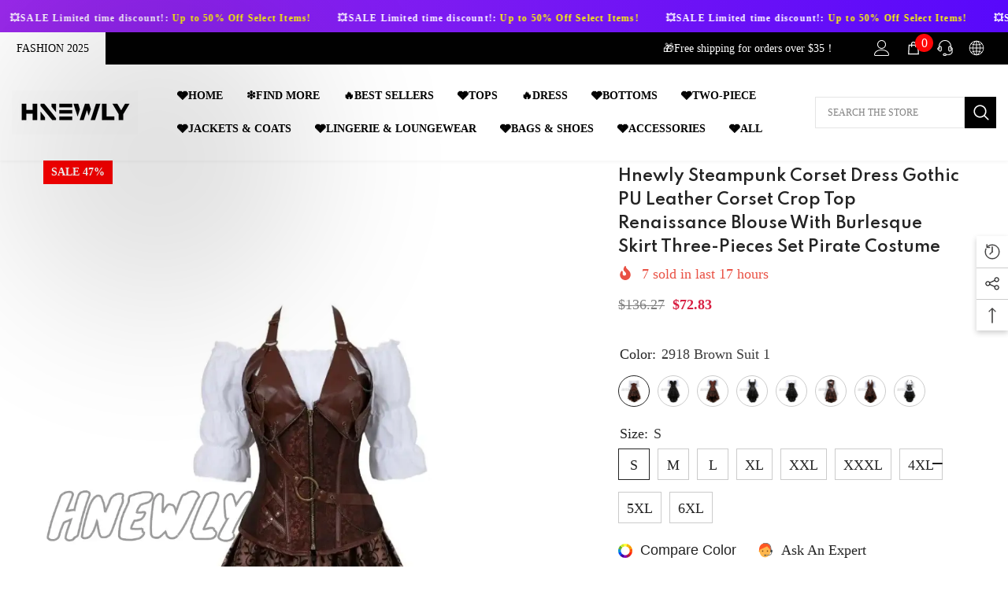

--- FILE ---
content_type: text/html; charset=utf-8
request_url: https://www.hnewly.com/products/steampunk-corset-dress-gothic-pu-leather-corset-crop-top-renaissance-blouse-with-burlesque-skirt-three-pieces-set-pirate-costume?view=ajax_recently_viewed&_=1769264669810
body_size: 556
content:


<div class="item">
  <a class="first-info" href="/products/steampunk-corset-dress-gothic-pu-leather-corset-crop-top-renaissance-blouse-with-burlesque-skirt-three-pieces-set-pirate-costume" data-mobile-click><svg aria-hidden="true" focusable="false" data-prefix="fal" data-icon="external-link" role="img" xmlns="http://www.w3.org/2000/svg" viewBox="0 0 512 512" class="icon icon-external-link"><path d="M440,256H424a8,8,0,0,0-8,8V464a16,16,0,0,1-16,16H48a16,16,0,0,1-16-16V112A16,16,0,0,1,48,96H248a8,8,0,0,0,8-8V72a8,8,0,0,0-8-8H48A48,48,0,0,0,0,112V464a48,48,0,0,0,48,48H400a48,48,0,0,0,48-48V264A8,8,0,0,0,440,256ZM500,0,364,.34a12,12,0,0,0-12,12v10a12,12,0,0,0,12,12L454,34l.7.71L131.51,357.86a12,12,0,0,0,0,17l5.66,5.66a12,12,0,0,0,17,0L477.29,57.34l.71.7-.34,90a12,12,0,0,0,12,12h10a12,12,0,0,0,12-12L512,12A12,12,0,0,0,500,0Z"></path></svg>
            <img srcset="//www.hnewly.com/cdn/shop/files/hnewly-steampunk-corset-dress-gothic-pu-leather-crop-top-renaissance-blouse-with-burlesque-skirt-three-pieces-set-pirate-costume-285.webp?v=1716313114" src="//www.hnewly.com/cdn/shop/files/hnewly-steampunk-corset-dress-gothic-pu-leather-crop-top-renaissance-blouse-with-burlesque-skirt-three-pieces-set-pirate-costume-285.webp?v=1716313114" alt="Hnewly Steampunk Corset Dress Gothic Pu Leather Crop Top Renaissance Blouse With Burlesque Skirt" loading="lazy" class="motion-reduce hidden-mobile" sizes="100px"/>
            <a class="hidden-desktop" href="/products/steampunk-corset-dress-gothic-pu-leather-corset-crop-top-renaissance-blouse-with-burlesque-skirt-three-pieces-set-pirate-costume">
              <img srcset="//www.hnewly.com/cdn/shop/files/hnewly-steampunk-corset-dress-gothic-pu-leather-crop-top-renaissance-blouse-with-burlesque-skirt-three-pieces-set-pirate-costume-285.webp?v=1716313114" src="//www.hnewly.com/cdn/shop/files/hnewly-steampunk-corset-dress-gothic-pu-leather-crop-top-renaissance-blouse-with-burlesque-skirt-three-pieces-set-pirate-costume-285.webp?v=1716313114" alt="Hnewly Steampunk Corset Dress Gothic Pu Leather Crop Top Renaissance Blouse With Burlesque Skirt" loading="lazy" class="motion-reduce" sizes="100px"/>
            </a></a>
    <div class="second-info">
      <div class="first product-item" data-product-id="7973296308392"><a class="product-title link-underline" href="/products/steampunk-corset-dress-gothic-pu-leather-corset-crop-top-renaissance-blouse-with-burlesque-skirt-three-pieces-set-pirate-costume">
                <span class="text">Hnewly Steampunk Corset Dress Gothic PU Leather Corset Crop Top Renaissance Blouse With Burlesque Skirt Three-Pieces Set Pirate Costume</span>
        </a>
             <div class="product-price">
        <div class="price  price--on-sale ">
    <dl><div class="price__regular"><dd class="price__last"><span class="price-item price-item--regular"><span class="text">From</span> <span class=money>$68.18</span></span></dd>
        </div>
        <div class="price__sale"><dd class="price__compare" data-compare="12757"><s class="price-item price-item--regular"><span class=money>$127.57</span></s></dd><dd class="price__last" data-last="6818"><span class="price-item price-item--sale"><span class="text">From</span> <span class=money>$68.18</span></span></dd></div>
        <small class="unit-price caption hidden">
            <dt class="visually-hidden">Unit price</dt>
            <dd class="price__last"><span></span><span aria-hidden="true">/</span><span class="visually-hidden">&nbsp;per&nbsp;</span><span></span></dd>
        </small>
    </dl>
</div>

      </div>
      </div>
        <a class="second" href="/products/steampunk-corset-dress-gothic-pu-leather-corset-crop-top-renaissance-blouse-with-burlesque-skirt-three-pieces-set-pirate-costume"></a>
    </div>
</div>

--- FILE ---
content_type: text/javascript; charset=utf-8
request_url: https://www.hnewly.com/products/steampunk-corset-dress-gothic-pu-leather-corset-crop-top-renaissance-blouse-with-burlesque-skirt-three-pieces-set-pirate-costume.js
body_size: 5840
content:
{"id":7973296308392,"title":"Hnewly Steampunk Corset Dress Gothic PU Leather Corset Crop Top Renaissance Blouse With Burlesque Skirt Three-Pieces Set Pirate Costume","handle":"steampunk-corset-dress-gothic-pu-leather-corset-crop-top-renaissance-blouse-with-burlesque-skirt-three-pieces-set-pirate-costume","description":"\u003ch1\u003eSPECIFICATIONS\u003c\/h1\u003e\n\u003cp\u003e\u003cspan\u003eSpecial Use\u003c\/span\u003e: \u003cspan style=\"color: #333;\"\u003eCostumes\u003c\/span\u003e\u003c\/p\u003e\n\u003cp\u003e\u003cspan\u003e\u003c\/span\u003e\u003cspan\u003e\u003c\/span\u003e\u003cspan\u003e\u003c\/span\u003e\u003cspan\u003eName\u003c\/span\u003e: \u003cspan style=\"color: #333;\"\u003eSteampunk Gothic Corset Renaissance Blouse With Skirt Halloween Pirate Costume\u003c\/span\u003e\u003c\/p\u003e\n\u003cp\u003e\u003cspan\u003e\u003c\/span\u003e\u003cspan\u003eMaterial\u003c\/span\u003e: \u003cspan style=\"color: #333;\"\u003ePolyester\u003c\/span\u003e\u003c\/p\u003e\n\u003cp\u003e\u003cspan\u003eItem Type\u003c\/span\u003e: \u003cspan style=\"color: #333;\"\u003eSets\u003c\/span\u003e\u003c\/p\u003e\n\u003cp\u003e\u003cspan\u003eGender\u003c\/span\u003e: \u003cspan style=\"color: #333;\"\u003eWOMEN\u003c\/span\u003e\u003c\/p\u003e\n\u003cp\u003e\u003cspan\u003eComponents\u003c\/span\u003e: \u003cspan style=\"color: #333;\"\u003eTop,Skirts\u003c\/span\u003e\u003c\/p\u003e\n\u003cp\u003e\u003cspan\u003eColor\u003c\/span\u003e: \u003cspan style=\"color: #333;\"\u003eBlack,White,Brown\u003c\/span\u003e\u003c\/p\u003e\n\u003cp\u003e\u003cspan\u003eCharacters\u003c\/span\u003e: \u003cspan style=\"color: #333;\"\u003ePirate\u003c\/span\u003e\u003c\/p\u003e\n\u003cp\u003e\u003cspan\u003e\u003c\/span\u003e\u003cspan\u003e\u003c\/span\u003e\u003cstrong\u003e\u003cspan style=\"font-size: 20px;\"\u003e\u003cspan style=\"font-family: arial, helvetica, sans-serif;\"\u003eWomen Sexy Steampunk Corset Dress \u003c\/span\u003e\u003c\/span\u003e\u003c\/strong\u003e\u003cspan style=\"font-size: 12px;\"\u003e\u003cstrong\u003e\u003cspan style=\"font-size: 20px;\"\u003e\u003cspan style=\"font-family: arial, helvetica, sans-serif;\"\u003eGothic PU Leather Corset Pirate Costume With \u003c\/span\u003e\u003c\/span\u003e\u003c\/strong\u003e\u003c\/span\u003e\u003cspan style=\"color: #000000; font-size: 14px; font-family: 'Open Sans', sans-serif;\"\u003e\u003cstrong\u003e\u003cspan style=\"font-size: 20px;\"\u003e\u003cspan style=\"font-family: arial, helvetica, sans-serif;\"\u003eRenaissance Blouse \u003c\/span\u003e\u003c\/span\u003e\u003c\/strong\u003e\u003c\/span\u003e\u003cspan style=\"font-size: 12px;\"\u003e\u003cstrong\u003e\u003cspan style=\"font-size: 20px;\"\u003e\u003cspan style=\"font-family: arial, helvetica, sans-serif;\"\u003eBurlesque Asymmetrical Skirt Set\u003c\/span\u003e\u003c\/span\u003e\u003c\/strong\u003e\u003c\/span\u003e\u003c\/p\u003e\n\u003cdiv class=\"detailmodule_html\"\u003e\n\u003cdiv class=\"detail-desc-decorate-richtext\"\u003e\n\u003cdiv class=\"detailmodule_html\"\u003e\n\u003cdiv class=\"detail-desc-decorate-richtext\"\u003e\n\u003cdiv class=\"detailmodule_html\"\u003e\n\u003cdiv class=\"detail-desc-decorate-richtext\"\u003e\n\u003cp style=\"font-family: 'Open Sans', Arial, Helvetica, sans-serif, Heiti; font-size: 14px; line-height: inherit; color: #000000; margin: 0px; box-sizing: border-box;\"\u003e\u003cspan style=\"font-family: arial, helvetica, sans-serif;\"\u003e\u003cspan\u003e\u003cspan style=\"color: #ff0000;\"\u003e\u003cspan style=\"font-size: 24px;\"\u003e\u003cspan style=\"background-color: #0cf049;\"\u003eDescription\u003c\/span\u003e\u003c\/span\u003e\u003c\/span\u003e\u003c\/span\u003e\u003c\/span\u003e\u003cbr\u003e\u003c\/p\u003e\n\u003cp\u003e\u003cspan style=\"font-family: arial, helvetica, sans-serif;\"\u003e\u003cspan style=\"font-size: 16px;\"\u003eName: Gothic PU Leather Corset Renaissance Blouse With Burlesque Asymmetrical Floral Skirt Set Three-Pieces\u003c\/span\u003e\u003c\/span\u003e\u003c\/p\u003e\n\u003cp\u003e\u003cspan style=\"font-family: arial, helvetica, sans-serif;\"\u003e\u003cspan style=\"font-size: 16px;\"\u003eColor:Brown,Black\u003c\/span\u003e\u003c\/span\u003e\u003c\/p\u003e\n\u003cp\u003e\u003cspan style=\"font-family: arial, helvetica, sans-serif;\"\u003e\u003cspan style=\"font-size: 16px;\"\u003eStyle: Steampunk Gothic Corset Skirt Set\u003c\/span\u003e\u003c\/span\u003e\u003c\/p\u003e\n\u003cp\u003e\u003cspan style=\"font-family: arial, helvetica, sans-serif;\"\u003e\u003cspan style=\"font-size: 16px;\"\u003eMaterial: Polyester \u0026amp; Spandex \u0026amp; PU Leather\u003c\/span\u003e\u003c\/span\u003e\u003c\/p\u003e\n\u003cp\u003e\u003cspan style=\"font-family: arial, helvetica, sans-serif;\"\u003e\u003cspan style=\"font-size: 16px;\"\u003ePerfect corset dress for Burlesque Performance, Christmas, Dress Up for night out, Clubwear, Masquerade, Costumes\u003c\/span\u003e\u003c\/span\u003e\u003cbr\u003e\u003c\/p\u003e\n\u003cp\u003e\u003cspan style=\"font-family: arial, helvetica, sans-serif;\"\u003e\u003cstrong\u003e\u003cspan style=\"color: #ff0000;\"\u003e\u003cspan style=\"font-size: 24px;\"\u003e\u003cspan style=\"background-color: #0cf049;\"\u003eSize Chart\u003c\/span\u003e\u003c\/span\u003e\u003c\/span\u003e\u003c\/strong\u003e\u003c\/span\u003e\u003c\/p\u003e\n\u003cdiv\u003e\u003cspan style=\"background-color: #fcdc00; font-size: 20px; font-family: 'comic sans ms', cursive;\"\u003e\u003cstrong\u003e* please choose your corset and skirt according to your waistline\u003c\/strong\u003e\u003c\/span\u003e\u003c\/div\u003e\n\u003cp align=\"start\" style=\"font-family: 'Open Sans', Roboto, Arial, Helvetica, sans-serif, SimSun; font-size: 14px; font-weight: 400; letter-spacing: normal; line-height: inherit; text-align: start; white-space: normal; color: #000000; background-color: #ffffff; margin: 0px; padding: 0px; box-sizing: border-box;\"\u003e\u003cstrong\u003e\u003cspan style=\"color: #f44e3b; font-size: 18px; font-family: 'comic sans ms', cursive;\"\u003e7056 skirt front length is 30-35cm, back length is 65-70cm.\u003c\/span\u003e\u003c\/strong\u003e\u003cbr\u003e\u003c\/p\u003e\n\u003cp\u003e\u003cimg src=\"https:\/\/ae01.alicdn.com\/kf\/Scc46381745d942a39fedfa5066fdf3e1b.jpg\" slate-data-type=\"image\"\u003e\u003cbr\u003e\u003c\/p\u003e\n\u003cp\u003e\u003cspan style=\"font-family: arial, helvetica, sans-serif;\"\u003e\u003cspan style=\"font-size: 24px;\"\u003e\u003cstrong\u003e\u003cspan style=\"color: #ff0000;\"\u003e\u003cspan style=\"background-color: #0cf049;\"\u003eAttention Please\u003c\/span\u003e\u003c\/span\u003e\u003c\/strong\u003e\u003c\/span\u003e\u003c\/span\u003e\u003cbr\u003e\u003c\/p\u003e\n\u003cp\u003e\u003cspan style=\"font-family: arial, helvetica, sans-serif;\"\u003e\u003cspan style=\"font-size: 16px;\"\u003e1.  Please read our size chart carefully which may be different from other clothes and your local size chart. If you are not sure what size you need, please contact us.\u003c\/span\u003e\u003c\/span\u003e\u003c\/p\u003e\n\u003cp\u003e\u003cspan style=\"font-family: arial, helvetica, sans-serif;\"\u003e\u003cspan style=\"font-size: 16px;\"\u003e2.  Corsets are sized by waist size, so please choose your corset according to your waistline, not your bust. The string on the back is adjustable, please try to adjust it to be more fit for your body.\u003c\/span\u003e\u003c\/span\u003e\u003c\/p\u003e\n\u003cp\u003e\u003cspan style=\"font-family: arial, helvetica, sans-serif;\"\u003e\u003cspan style=\"font-size: 16px;\"\u003e3.  If your waist measurment is between two size, please choose the smaller size.\u003c\/span\u003e\u003c\/span\u003e\u003c\/p\u003e\n\u003cp\u003e\u003cspan style=\"font-family: arial, helvetica, sans-serif;\"\u003e\u003cspan style=\"font-size: 16px;\"\u003e4.  There is 2-3% difference according to manual measurement.\u003c\/span\u003e\u003c\/span\u003e\u003c\/p\u003e\n\u003cp\u003e\u003cspan style=\"font-family: arial, helvetica, sans-serif;\"\u003e\u003cspan style=\"font-size: 16px;\"\u003e5.  Please note that slight color difference should be acceptable due to the light and screen.\u003c\/span\u003e\u003c\/span\u003e\u003c\/p\u003e\n\u003cp\u003e\u003cspan style=\"font-family: arial, helvetica, sans-serif;\"\u003e\u003cspan style=\"font-size: 16px;\"\u003e6.  Please hand wash only, let the corset using more longer.\u003c\/span\u003e\u003c\/span\u003e\u003c\/p\u003e\n\u003cp\u003e\u003cspan style=\"font-family: arial, helvetica, sans-serif;\"\u003e\u003cspan style=\"font-size: 16px;\"\u003e7.  Please make sure your order information again before you place the orders.\u003c\/span\u003e\u003c\/span\u003e\u003cbr\u003e\u003c\/p\u003e\n\u003cp\u003e\u003cspan style=\"font-family: arial, helvetica, sans-serif;\"\u003e\u003cspan style=\"font-size: 24px;\"\u003e\u003cstrong\u003e\u003cspan style=\"color: #ff0000;\"\u003e\u003cspan style=\"background-color: #0cf049;\"\u003eMultiple Colors Available\u003c\/span\u003e\u003c\/span\u003e\u003c\/strong\u003e\u003c\/span\u003e\u003c\/span\u003e\u003c\/p\u003e\n\u003cp\u003e\u003cspan style=\"font-size: 22px; font-family: 'comic sans ms', cursive;\"\u003e\u003cstrong\u003e8105 Suit\u003c\/strong\u003e\u003c\/span\u003e\u003c\/p\u003e\n\u003c\/div\u003e\n\u003c\/div\u003e\n\u003cdiv class=\"detailmodule_image\"\u003e\n\u003cimg src=\"https:\/\/ae01.alicdn.com\/kf\/H810476b5512645078b9f16d7ec4fae0bC.jpg\" class=\"detail-desc-decorate-image\" style=\"margin-bottom: 10px;\" slate-data-type=\"image\"\u003e\u003cimg src=\"https:\/\/ae01.alicdn.com\/kf\/He0499384440c4c8a9934c2377b2406cch.jpg\" class=\"detail-desc-decorate-image\" style=\"margin-bottom: 10px;\" slate-data-type=\"image\"\u003e\u003cimg src=\"https:\/\/ae01.alicdn.com\/kf\/Hd7379152d40c4f8abd7dd8e4f910e902c.jpg\" class=\"detail-desc-decorate-image\" style=\"margin-bottom: 10px;\" slate-data-type=\"image\"\u003e\u003cimg src=\"https:\/\/ae01.alicdn.com\/kf\/H69b2a0bdcd4c430f9644257881a61232K.jpg\" class=\"detail-desc-decorate-image\" style=\"margin-bottom: 10px;\" slate-data-type=\"image\"\u003e\u003cimg src=\"https:\/\/ae01.alicdn.com\/kf\/H9c0df28e42e645cfb40a16c2c17fb5aab.jpg\" class=\"detail-desc-decorate-image\" style=\"margin-bottom: 10px;\" slate-data-type=\"image\"\u003e\u003cimg src=\"https:\/\/ae01.alicdn.com\/kf\/Hfc222d77cbad431e9e2e94e5fa437269E.jpg\" class=\"detail-desc-decorate-image\" style=\"margin-bottom: 10px;\" slate-data-type=\"image\"\u003e\n\u003c\/div\u003e\n\u003cdiv class=\"detailmodule_image\"\u003e\u003cimg src=\"https:\/\/ae01.alicdn.com\/kf\/H080629bccfef42849582c5553b74260aQ.jpg\" slate-data-type=\"image\"\u003e\u003c\/div\u003e\n\u003cdiv class=\"detailmodule_image\"\u003e\u003c\/div\u003e\n\u003cdiv class=\"detailmodule_html\"\u003e\n\u003cdiv class=\"detail-desc-decorate-richtext\"\u003e\n\u003cp\u003e\u003cspan style=\"font-size: 22px; font-family: 'comic sans ms', cursive;\"\u003e\u003cstrong\u003e2918 Suit\u003c\/strong\u003e\u003c\/span\u003e\u003c\/p\u003e\n\u003c\/div\u003e\n\u003c\/div\u003e\n\u003cdiv class=\"detailmodule_image\"\u003e\n\u003cimg src=\"https:\/\/ae01.alicdn.com\/kf\/H7525d87dbd1c48349a202de97929a105S.jpg\" class=\"detail-desc-decorate-image\" style=\"margin-bottom: 10px;\" slate-data-type=\"image\"\u003e\u003cimg src=\"https:\/\/ae01.alicdn.com\/kf\/H166e695b8b86466dbf8efcd8333bcdf6f.jpg\" class=\"detail-desc-decorate-image\" style=\"margin-bottom: 10px;\" slate-data-type=\"image\"\u003e\u003cimg src=\"https:\/\/ae01.alicdn.com\/kf\/H2e52e637585247d387d42071143f28ccu.jpg\" class=\"detail-desc-decorate-image\" style=\"margin-bottom: 10px;\" slate-data-type=\"image\"\u003e\u003cimg src=\"https:\/\/ae01.alicdn.com\/kf\/Hc19b3314412d43cda7a3243a4093ad72i.jpg\" class=\"detail-desc-decorate-image\" style=\"margin-bottom: 10px;\" slate-data-type=\"image\"\u003e\n\u003c\/div\u003e\n\u003cdiv class=\"detailmodule_image\"\u003e\u003cimg src=\"https:\/\/ae01.alicdn.com\/kf\/H6e8afb2893644723a3bb7f8ba54fff9cU.jpg\" slate-data-type=\"image\"\u003e\u003c\/div\u003e\n\u003cdiv class=\"detailmodule_image\"\u003e\u003c\/div\u003e\n\u003cdiv class=\"detailmodule_html\"\u003e\n\u003cdiv class=\"detail-desc-decorate-richtext\"\u003e\n\u003cp\u003e\u003cspan style=\"font-size: 22px; font-family: 'comic sans ms', cursive;\"\u003e\u003cstrong\u003e2837 Suit\u003c\/strong\u003e\u003c\/span\u003e\u003c\/p\u003e\n\u003c\/div\u003e\n\u003c\/div\u003e\n\u003cdiv class=\"detailmodule_image\"\u003e\n\u003cimg src=\"https:\/\/ae01.alicdn.com\/kf\/Hd2f958d5e6064facad026c61233f719ag.jpg\" class=\"detail-desc-decorate-image\" style=\"margin-bottom: 10px;\" slate-data-type=\"image\"\u003e\u003cimg src=\"https:\/\/ae01.alicdn.com\/kf\/Hdcafb28d134741abbd4ddc69850c7b41d.jpg\" class=\"detail-desc-decorate-image\" style=\"margin-bottom: 10px;\" slate-data-type=\"image\"\u003e\u003cimg src=\"https:\/\/ae01.alicdn.com\/kf\/H07ac50c99b0a4c7daadcbf741ac0ed35W.jpg\" class=\"detail-desc-decorate-image\" style=\"margin-bottom: 10px;\" slate-data-type=\"image\"\u003e\u003cimg src=\"https:\/\/ae01.alicdn.com\/kf\/Hfdbf8f84ee014ea7bbfd1f72ed5c7ca5V.jpg\" class=\"detail-desc-decorate-image\" style=\"margin-bottom: 10px;\" slate-data-type=\"image\"\u003e\n\u003c\/div\u003e\n\u003cdiv class=\"detailmodule_image\"\u003e\u003cimg src=\"https:\/\/ae01.alicdn.com\/kf\/Hd60696ce0a35486da608320a0fbfa6d43.jpg\" slate-data-type=\"image\"\u003e\u003c\/div\u003e\n\u003cdiv class=\"detailmodule_image\"\u003e\u003c\/div\u003e\n\u003cdiv class=\"detailmodule_html\"\u003e\n\u003cdiv class=\"detail-desc-decorate-richtext\"\u003e\n\u003cp\u003e\u003cspan style=\"font-size: 22px; font-family: 'comic sans ms', cursive;\"\u003e\u003cstrong\u003e7323 Suit\u003c\/strong\u003e\u003c\/span\u003e\u003c\/p\u003e\n\u003c\/div\u003e\n\u003c\/div\u003e\n\u003cdiv class=\"detailmodule_image\"\u003e\u003cimg src=\"https:\/\/ae01.alicdn.com\/kf\/H4c45fa8fbbc34d8487e9dfaa7feb0f25k.jpg\" class=\"detail-desc-decorate-image\" style=\"margin-bottom: 10px;\" slate-data-type=\"image\"\u003e\u003c\/div\u003e\n\u003cdiv class=\"detailmodule_image\"\u003e\n\u003cimg src=\"https:\/\/ae01.alicdn.com\/kf\/H3056d2d4e6c6484ab4e437757ba53708Q.jpg\" slate-data-type=\"image\"\u003e\u003cimg src=\"https:\/\/ae01.alicdn.com\/kf\/Hb7b4434e7e72443eb0f834cdabd91a800.jpg\" slate-data-type=\"image\"\u003e\n\u003c\/div\u003e\n\u003cdiv class=\"detailmodule_image\"\u003e\u003cimg src=\"https:\/\/ae01.alicdn.com\/kf\/H18a928f24f2543f499a376ba85145037A.jpg\" slate-data-type=\"image\"\u003e\u003c\/div\u003e\n\u003cdiv class=\"detailmodule_image\"\u003e\u003c\/div\u003e\n\u003cdiv class=\"detailmodule_html\"\u003e\n\u003cdiv class=\"detail-desc-decorate-richtext\"\u003e\n\u003cp\u003e\u003cspan style=\"font-size: 22px; font-family: 'comic sans ms', cursive;\"\u003e\u003cstrong\u003e2836 Suit\u003c\/strong\u003e\u003c\/span\u003e\u003c\/p\u003e\n\u003c\/div\u003e\n\u003c\/div\u003e\n\u003cdiv class=\"detailmodule_image\"\u003e\u003cimg src=\"https:\/\/ae01.alicdn.com\/kf\/H1ba81258fa5d442d9ce2d1e6543d21f6E.jpg\" class=\"detail-desc-decorate-image\" style=\"margin-bottom: 10px;\" slate-data-type=\"image\"\u003e\u003c\/div\u003e\n\u003cdiv class=\"detailmodule_image\"\u003e\n\u003cimg src=\"https:\/\/ae01.alicdn.com\/kf\/H8d3e514444b442ca930484639bc156df1.jpg\" slate-data-type=\"image\"\u003e\u003cimg src=\"https:\/\/ae01.alicdn.com\/kf\/H2484ced59f894bb0b3417b76ad64a440v.jpg\" slate-data-type=\"image\"\u003e\u003cimg src=\"https:\/\/ae01.alicdn.com\/kf\/H82714238ba864670bed63ff8949fc74d4.jpg\" slate-data-type=\"image\"\u003e\n\u003c\/div\u003e\n\u003cdiv class=\"detailmodule_image\"\u003e\u003c\/div\u003e\n\u003cdiv class=\"detailmodule_html\"\u003e\n\u003cdiv class=\"detail-desc-decorate-richtext\"\u003e\n\u003cp\u003e\u003cspan style=\"font-size: 22px; font-family: 'comic sans ms', cursive;\"\u003e\u003cstrong\u003e8104 Suit\u003c\/strong\u003e\u003c\/span\u003e\u003c\/p\u003e\n\u003c\/div\u003e\n\u003c\/div\u003e\n\u003cdiv class=\"detailmodule_image\"\u003e\u003cimg src=\"https:\/\/ae01.alicdn.com\/kf\/H3e1df22a2cd648fc81ee4f998e9b4f89h.jpg\" class=\"detail-desc-decorate-image\" style=\"margin-bottom: 10px;\" slate-data-type=\"image\"\u003e\u003c\/div\u003e\n\u003cdiv class=\"detailmodule_image\"\u003e\u003c\/div\u003e\n\u003cdiv class=\"detailmodule_html\"\u003e\n\u003cdiv class=\"detail-desc-decorate-richtext\"\u003e\n\u003cp\u003e\u003cspan style=\"font-size: 22px; font-family: 'comic sans ms', cursive;\"\u003e\u003cstrong\u003e2824 Suit\u003c\/strong\u003e\u003c\/span\u003e\u003c\/p\u003e\n\u003c\/div\u003e\n\u003c\/div\u003e\n\u003cdiv class=\"detailmodule_image\"\u003e\u003cimg src=\"https:\/\/ae01.alicdn.com\/kf\/Hbb37c6b90a70454cbf795078950282c12.jpg\" class=\"detail-desc-decorate-image\" style=\"margin-bottom: 10px;\" slate-data-type=\"image\"\u003e\u003c\/div\u003e\n\u003cdiv class=\"detailmodule_image\"\u003e\u003c\/div\u003e\n\u003cdiv class=\"detailmodule_html\"\u003e\n\u003cdiv class=\"detail-desc-decorate-richtext\"\u003e\n\u003cp\u003e\u003cspan style=\"font-size: 22px; font-family: 'comic sans ms', cursive;\"\u003e\u003cstrong\u003e8103 Suit\u003c\/strong\u003e\u003c\/span\u003e\u003c\/p\u003e\n\u003cp\u003e\u003cimg src=\"https:\/\/ae01.alicdn.com\/kf\/Hfba545c1a9fb40f0aa202351c4733d73M.jpg\" slate-data-type=\"image\"\u003e\u003c\/p\u003e\n\u003cdiv\u003e\u003cbr\u003e\u003c\/div\u003e\n\u003cdiv class=\"detailmodule_html\"\u003e\n\u003cdiv class=\"detail-desc-decorate-richtext\"\u003e\n\u003cp\u003e\u003cspan style=\"font-size: 22px; font-family: 'comic sans ms', cursive;\"\u003e\u003cstrong\u003e8106 Suit\u003c\/strong\u003e\u003c\/span\u003e\u003c\/p\u003e\n\u003cp\u003e\u003cimg src=\"https:\/\/ae01.alicdn.com\/kf\/H87af716b857f4c43b574a2b70b4b9f86B.jpg\" slate-data-type=\"image\"\u003e\u003c\/p\u003e\n\u003cdiv\u003e\u003cbr\u003e\u003c\/div\u003e\n\u003cdiv class=\"detailmodule_html\"\u003e\n\u003cdiv class=\"detail-desc-decorate-richtext\"\u003e\n\u003cp\u003e\u003cspan style=\"font-size: 22px; font-family: 'comic sans ms', cursive;\"\u003e\u003cstrong\u003e8107 Suit\u003c\/strong\u003e\u003c\/span\u003e\u003c\/p\u003e\n\u003cp\u003e\u003cimg src=\"https:\/\/ae01.alicdn.com\/kf\/H191b353189a24699be75e8ee37042261y.jpg\" slate-data-type=\"image\"\u003e\u003c\/p\u003e\n\u003cdiv\u003e\u003cbr\u003e\u003c\/div\u003e\n\u003cdiv class=\"detailmodule_html\"\u003e\n\u003cdiv class=\"detail-desc-decorate-richtext\"\u003e\n\u003cp\u003e\u003cspan style=\"font-size: 22px; font-family: 'comic sans ms', cursive;\"\u003e\u003cstrong\u003e7107 Suit\u003c\/strong\u003e\u003c\/span\u003e\u003c\/p\u003e\n\u003cp\u003e\u003cimg src=\"https:\/\/ae01.alicdn.com\/kf\/Hdb42ccfcfbd84e19ab40ee52de218120U.jpg\" slate-data-type=\"image\"\u003e\u003c\/p\u003e\n\u003cp\u003e\u003cspan style=\"font-size: 22px; font-family: 'comic sans ms', cursive;\"\u003e\u003cstrong\u003e2081 Suit\u003c\/strong\u003e\u003c\/span\u003e\u003c\/p\u003e\n\u003cp\u003e\u003cimg src=\"https:\/\/ae01.alicdn.com\/kf\/H2d66596fdbbf4eb39bdbdb94766d5de9C.jpg\" slate-data-type=\"image\"\u003e\u003c\/p\u003e\n\u003cp\u003e\u003cspan style=\"font-size: 22px; font-family: 'comic sans ms', cursive;\"\u003e\u003cstrong\u003e2082 Suit\u003c\/strong\u003e\u003c\/span\u003e\u003c\/p\u003e\n\u003cp\u003e\u003cimg src=\"https:\/\/ae01.alicdn.com\/kf\/H36d14c6eb62844e08a3edeb8312b3958w.jpg\" slate-data-type=\"image\"\u003e\u003c\/p\u003e\n\u003cdiv\u003e\u003cbr\u003e\u003c\/div\u003e\n\u003cdiv class=\"detailmodule_html\"\u003e\n\u003cdiv class=\"detail-desc-decorate-richtext\"\u003e\n\u003cp\u003e\u003cspan style=\"font-size: 22px; font-family: 'comic sans ms', cursive;\"\u003e\u003cstrong\u003e613 Suit\u003c\/strong\u003e\u003c\/span\u003e\u003c\/p\u003e\n\u003cp\u003e\u003cimg src=\"https:\/\/ae01.alicdn.com\/kf\/Hd1a5ac0bedf04e9dae1264e41da4df8fq.jpg\" slate-data-type=\"image\"\u003e\u003c\/p\u003e\n\u003c\/div\u003e\n\u003c\/div\u003e\n\u003c\/div\u003e\n\u003c\/div\u003e\n\u003c\/div\u003e\n\u003c\/div\u003e\n\u003c\/div\u003e\n\u003c\/div\u003e\n\u003c\/div\u003e\n\u003c\/div\u003e\n\u003cdiv class=\"detailmodule_image\"\u003e\u003cbr\u003e\u003c\/div\u003e\n\u003cdiv class=\"detailmodule_html\"\u003e\n\u003cdiv class=\"detail-desc-decorate-richtext\"\u003e\n\u003cdiv\u003e[20231006]\u003c\/div\u003e\n\u003c\/div\u003e\n\u003c\/div\u003e\n\u003cp\u003e\u003cbr\u003e\u003c\/p\u003e\n\u003c\/div\u003e\n\u003c\/div\u003e\n\u003c\/div\u003e\n\u003c\/div\u003e","published_at":"2023-10-09T14:53:11+08:00","created_at":"2023-10-06T16:23:00+08:00","vendor":"hnewly","type":"","tags":[],"price":6818,"price_min":6818,"price_max":11698,"available":true,"price_varies":true,"compare_at_price":12757,"compare_at_price_min":12757,"compare_at_price_max":22747,"compare_at_price_varies":true,"variants":[{"id":45199968665768,"title":"2918 brown suit 1 \/ S","option1":"2918 brown suit 1","option2":"S","option3":null,"sku":"2255801169309614-2918 brown suit 1-S","requires_shipping":true,"taxable":false,"featured_image":{"id":38708842954920,"product_id":7973296308392,"position":23,"created_at":"2024-05-22T01:40:14+08:00","updated_at":"2024-05-22T01:40:14+08:00","alt":"45199968665768|45199968927912|45199969419432|45199969976488|45199970238632|45199970500776|45199970762920|45199971025064|45199971287208","width":1000,"height":1000,"src":"https:\/\/cdn.shopify.com\/s\/files\/1\/0602\/7267\/2936\/files\/hnewly-steampunk-corset-dress-gothic-pu-leather-crop-top-renaissance-blouse-with-burlesque-skirt-three-pieces-set-pirate-costume-2918-brown-suit-1-s-796.webp?v=1716313214","variant_ids":[45199968665768,45199968927912,45199969419432,45199969976488,45199970238632,45199970500776,45199970762920,45199971025064,45199971287208]},"available":true,"name":"Hnewly Steampunk Corset Dress Gothic PU Leather Corset Crop Top Renaissance Blouse With Burlesque Skirt Three-Pieces Set Pirate Costume - 2918 brown suit 1 \/ S","public_title":"2918 brown suit 1 \/ S","options":["2918 brown suit 1","S"],"price":7283,"weight":0,"compare_at_price":13627,"inventory_management":"shopify","barcode":null,"featured_media":{"alt":"45199968665768|45199968927912|45199969419432|45199969976488|45199970238632|45199970500776|45199970762920|45199971025064|45199971287208","id":31187405471912,"position":23,"preview_image":{"aspect_ratio":1.0,"height":1000,"width":1000,"src":"https:\/\/cdn.shopify.com\/s\/files\/1\/0602\/7267\/2936\/files\/hnewly-steampunk-corset-dress-gothic-pu-leather-crop-top-renaissance-blouse-with-burlesque-skirt-three-pieces-set-pirate-costume-2918-brown-suit-1-s-796.webp?v=1716313214"}},"requires_selling_plan":false,"selling_plan_allocations":[]},{"id":45199968698536,"title":"2837 black suit \/ S","option1":"2837 black suit","option2":"S","option3":null,"sku":"2255801169309614-2837 black suit-S","requires_shipping":true,"taxable":false,"featured_image":{"id":38708838924456,"product_id":7973296308392,"position":6,"created_at":"2024-05-22T01:38:59+08:00","updated_at":"2024-05-22T01:38:59+08:00","alt":"45199968698536|45199968960680|45199969484968|45199970009256|45199970271400|45199970533544|45199970795688|45199971057832|45199971319976","width":1000,"height":1000,"src":"https:\/\/cdn.shopify.com\/s\/files\/1\/0602\/7267\/2936\/files\/hnewly-steampunk-corset-dress-gothic-pu-leather-crop-top-renaissance-blouse-with-burlesque-skirt-three-pieces-set-pirate-costume-2837-black-suit-s-318.webp?v=1716313139","variant_ids":[45199968698536,45199968960680,45199969484968,45199970009256,45199970271400,45199970533544,45199970795688,45199971057832,45199971319976]},"available":true,"name":"Hnewly Steampunk Corset Dress Gothic PU Leather Corset Crop Top Renaissance Blouse With Burlesque Skirt Three-Pieces Set Pirate Costume - 2837 black suit \/ S","public_title":"2837 black suit \/ S","options":["2837 black suit","S"],"price":7903,"weight":0,"compare_at_price":14787,"inventory_management":"shopify","barcode":null,"featured_media":{"alt":"45199968698536|45199968960680|45199969484968|45199970009256|45199970271400|45199970533544|45199970795688|45199971057832|45199971319976","id":31187401277608,"position":6,"preview_image":{"aspect_ratio":1.0,"height":1000,"width":1000,"src":"https:\/\/cdn.shopify.com\/s\/files\/1\/0602\/7267\/2936\/files\/hnewly-steampunk-corset-dress-gothic-pu-leather-crop-top-renaissance-blouse-with-burlesque-skirt-three-pieces-set-pirate-costume-2837-black-suit-s-318.webp?v=1716313139"}},"requires_selling_plan":false,"selling_plan_allocations":[]},{"id":45199968731304,"title":"2837 brown suit 1 \/ S","option1":"2837 brown suit 1","option2":"S","option3":null,"sku":"2255801169309614-2837 brown suit 1-S","requires_shipping":true,"taxable":false,"featured_image":{"id":38708843380904,"product_id":7973296308392,"position":25,"created_at":"2024-05-22T01:40:22+08:00","updated_at":"2024-05-22T01:40:22+08:00","alt":"45199968731304|45199968993448|45199969583272|45199970042024|45199970304168|45199970566312|45199970828456|45199971090600|45199971352744","width":1000,"height":1000,"src":"https:\/\/cdn.shopify.com\/s\/files\/1\/0602\/7267\/2936\/files\/hnewly-steampunk-corset-dress-gothic-pu-leather-crop-top-renaissance-blouse-with-burlesque-skirt-three-pieces-set-pirate-costume-2837-brown-suit-1-s-112.webp?v=1716313222","variant_ids":[45199968731304,45199968993448,45199969583272,45199970042024,45199970304168,45199970566312,45199970828456,45199971090600,45199971352744]},"available":true,"name":"Hnewly Steampunk Corset Dress Gothic PU Leather Corset Crop Top Renaissance Blouse With Burlesque Skirt Three-Pieces Set Pirate Costume - 2837 brown suit 1 \/ S","public_title":"2837 brown suit 1 \/ S","options":["2837 brown suit 1","S"],"price":7903,"weight":0,"compare_at_price":14787,"inventory_management":"shopify","barcode":null,"featured_media":{"alt":"45199968731304|45199968993448|45199969583272|45199970042024|45199970304168|45199970566312|45199970828456|45199971090600|45199971352744","id":31187405963432,"position":25,"preview_image":{"aspect_ratio":1.0,"height":1000,"width":1000,"src":"https:\/\/cdn.shopify.com\/s\/files\/1\/0602\/7267\/2936\/files\/hnewly-steampunk-corset-dress-gothic-pu-leather-crop-top-renaissance-blouse-with-burlesque-skirt-three-pieces-set-pirate-costume-2837-brown-suit-1-s-112.webp?v=1716313222"}},"requires_selling_plan":false,"selling_plan_allocations":[]},{"id":45199968764072,"title":"8104 black suit \/ S","option1":"8104 black suit","option2":"S","option3":null,"sku":"2255801169309614-8104 black suit-S","requires_shipping":true,"taxable":false,"featured_image":{"id":38708838465704,"product_id":7973296308392,"position":4,"created_at":"2024-05-22T01:38:50+08:00","updated_at":"2024-05-22T01:38:50+08:00","alt":"45199968764072|45199969026216|45199969681576|45199970074792|45199970336936|45199970599080|45199970861224|45199971123368|45199971385512","width":1000,"height":1000,"src":"https:\/\/cdn.shopify.com\/s\/files\/1\/0602\/7267\/2936\/files\/hnewly-steampunk-corset-dress-gothic-pu-leather-crop-top-renaissance-blouse-with-burlesque-skirt-three-pieces-set-pirate-costume-8104-black-suit-s-989.webp?v=1716313130","variant_ids":[45199968764072,45199969026216,45199969681576,45199970074792,45199970336936,45199970599080,45199970861224,45199971123368,45199971385512]},"available":true,"name":"Hnewly Steampunk Corset Dress Gothic PU Leather Corset Crop Top Renaissance Blouse With Burlesque Skirt Three-Pieces Set Pirate Costume - 8104 black suit \/ S","public_title":"8104 black suit \/ S","options":["8104 black suit","S"],"price":6818,"weight":0,"compare_at_price":12757,"inventory_management":"shopify","barcode":null,"featured_media":{"alt":"45199968764072|45199969026216|45199969681576|45199970074792|45199970336936|45199970599080|45199970861224|45199971123368|45199971385512","id":31187400818856,"position":4,"preview_image":{"aspect_ratio":1.0,"height":1000,"width":1000,"src":"https:\/\/cdn.shopify.com\/s\/files\/1\/0602\/7267\/2936\/files\/hnewly-steampunk-corset-dress-gothic-pu-leather-crop-top-renaissance-blouse-with-burlesque-skirt-three-pieces-set-pirate-costume-8104-black-suit-s-989.webp?v=1716313130"}},"requires_selling_plan":false,"selling_plan_allocations":[]},{"id":45199968796840,"title":"2918 black suit \/ S","option1":"2918 black suit","option2":"S","option3":null,"sku":"2255801169309614-2918 black suit-S","requires_shipping":true,"taxable":false,"featured_image":{"id":38708837580968,"product_id":7973296308392,"position":2,"created_at":"2024-05-22T01:38:39+08:00","updated_at":"2024-05-22T01:38:39+08:00","alt":"45199968796840|45199969091752|45199969747112|45199970107560|45199970369704|45199970631848|45199970893992|45199971156136|45199971418280","width":1000,"height":1000,"src":"https:\/\/cdn.shopify.com\/s\/files\/1\/0602\/7267\/2936\/files\/hnewly-steampunk-corset-dress-gothic-pu-leather-crop-top-renaissance-blouse-with-burlesque-skirt-three-pieces-set-pirate-costume-2918-black-suit-s-544.webp?v=1716313119","variant_ids":[45199968796840,45199969091752,45199969747112,45199970107560,45199970369704,45199970631848,45199970893992,45199971156136,45199971418280]},"available":true,"name":"Hnewly Steampunk Corset Dress Gothic PU Leather Corset Crop Top Renaissance Blouse With Burlesque Skirt Three-Pieces Set Pirate Costume - 2918 black suit \/ S","public_title":"2918 black suit \/ S","options":["2918 black suit","S"],"price":7283,"weight":0,"compare_at_price":13627,"inventory_management":"shopify","barcode":null,"featured_media":{"alt":"45199968796840|45199969091752|45199969747112|45199970107560|45199970369704|45199970631848|45199970893992|45199971156136|45199971418280","id":31187399868584,"position":2,"preview_image":{"aspect_ratio":1.0,"height":1000,"width":1000,"src":"https:\/\/cdn.shopify.com\/s\/files\/1\/0602\/7267\/2936\/files\/hnewly-steampunk-corset-dress-gothic-pu-leather-crop-top-renaissance-blouse-with-burlesque-skirt-three-pieces-set-pirate-costume-2918-black-suit-s-544.webp?v=1716313119"}},"requires_selling_plan":false,"selling_plan_allocations":[]},{"id":45199968829608,"title":"2081brown suit \/ S","option1":"2081brown suit","option2":"S","option3":null,"sku":"2255801169309614-2081brown suit-S","requires_shipping":true,"taxable":false,"featured_image":{"id":38708841545896,"product_id":7973296308392,"position":16,"created_at":"2024-05-22T01:39:46+08:00","updated_at":"2024-05-22T01:39:46+08:00","alt":"45199968829608|45199969157288|45199969845416|45199970140328|45199970402472|45199970664616|45199970926760|45199971188904|45199971451048","width":1000,"height":1000,"src":"https:\/\/cdn.shopify.com\/s\/files\/1\/0602\/7267\/2936\/files\/hnewly-steampunk-corset-dress-gothic-pu-leather-crop-top-renaissance-blouse-with-burlesque-skirt-three-pieces-set-pirate-costume-2081brown-suit-s-665.webp?v=1716313186","variant_ids":[45199968829608,45199969157288,45199969845416,45199970140328,45199970402472,45199970664616,45199970926760,45199971188904,45199971451048]},"available":true,"name":"Hnewly Steampunk Corset Dress Gothic PU Leather Corset Crop Top Renaissance Blouse With Burlesque Skirt Three-Pieces Set Pirate Costume - 2081brown suit \/ S","public_title":"2081brown suit \/ S","options":["2081brown suit","S"],"price":11518,"weight":0,"compare_at_price":22397,"inventory_management":"shopify","barcode":null,"featured_media":{"alt":"45199968829608|45199969157288|45199969845416|45199970140328|45199970402472|45199970664616|45199970926760|45199971188904|45199971451048","id":31187403931816,"position":16,"preview_image":{"aspect_ratio":1.0,"height":1000,"width":1000,"src":"https:\/\/cdn.shopify.com\/s\/files\/1\/0602\/7267\/2936\/files\/hnewly-steampunk-corset-dress-gothic-pu-leather-crop-top-renaissance-blouse-with-burlesque-skirt-three-pieces-set-pirate-costume-2081brown-suit-s-665.webp?v=1716313186"}},"requires_selling_plan":false,"selling_plan_allocations":[]},{"id":45199968862376,"title":"8105 brown suit 1 \/ S","option1":"8105 brown suit 1","option2":"S","option3":null,"sku":"2255801169309614-8105 brown suit 1-S","requires_shipping":true,"taxable":false,"featured_image":{"id":38708839415976,"product_id":7973296308392,"position":8,"created_at":"2024-05-22T01:39:10+08:00","updated_at":"2024-05-22T01:39:10+08:00","alt":"45199968862376|45199969255592|45199969910952|45199970173096|45199970435240|45199970697384|45199970959528|45199971221672|45199971483816","width":1000,"height":1000,"src":"https:\/\/cdn.shopify.com\/s\/files\/1\/0602\/7267\/2936\/files\/hnewly-steampunk-corset-dress-gothic-pu-leather-crop-top-renaissance-blouse-with-burlesque-skirt-three-pieces-set-pirate-costume-8105-brown-suit-1-s-345.webp?v=1716313150","variant_ids":[45199968862376,45199969255592,45199969910952,45199970173096,45199970435240,45199970697384,45199970959528,45199971221672,45199971483816]},"available":true,"name":"Hnewly Steampunk Corset Dress Gothic PU Leather Corset Crop Top Renaissance Blouse With Burlesque Skirt Three-Pieces Set Pirate Costume - 8105 brown suit 1 \/ S","public_title":"8105 brown suit 1 \/ S","options":["8105 brown suit 1","S"],"price":6818,"weight":0,"compare_at_price":12757,"inventory_management":"shopify","barcode":null,"featured_media":{"alt":"45199968862376|45199969255592|45199969910952|45199970173096|45199970435240|45199970697384|45199970959528|45199971221672|45199971483816","id":31187401769128,"position":8,"preview_image":{"aspect_ratio":1.0,"height":1000,"width":1000,"src":"https:\/\/cdn.shopify.com\/s\/files\/1\/0602\/7267\/2936\/files\/hnewly-steampunk-corset-dress-gothic-pu-leather-crop-top-renaissance-blouse-with-burlesque-skirt-three-pieces-set-pirate-costume-8105-brown-suit-1-s-345.webp?v=1716313150"}},"requires_selling_plan":false,"selling_plan_allocations":[]},{"id":45199968895144,"title":"2824 black suit \/ S","option1":"2824 black suit","option2":"S","option3":null,"sku":"2255801169309614-2824 black suit-S","requires_shipping":true,"taxable":false,"featured_image":{"id":38708841316520,"product_id":7973296308392,"position":15,"created_at":"2024-05-22T01:39:42+08:00","updated_at":"2024-05-22T01:39:42+08:00","alt":"45199968895144|45199969321128|45199969943720|45199970205864|45199970468008|45199970730152|45199970992296|45199971254440|45199971516584","width":1000,"height":1000,"src":"https:\/\/cdn.shopify.com\/s\/files\/1\/0602\/7267\/2936\/files\/hnewly-steampunk-corset-dress-gothic-pu-leather-crop-top-renaissance-blouse-with-burlesque-skirt-three-pieces-set-pirate-costume-2824-black-suit-s-616.webp?v=1716313182","variant_ids":[45199968895144,45199969321128,45199969943720,45199970205864,45199970468008,45199970730152,45199970992296,45199971254440,45199971516584]},"available":true,"name":"Hnewly Steampunk Corset Dress Gothic PU Leather Corset Crop Top Renaissance Blouse With Burlesque Skirt Three-Pieces Set Pirate Costume - 2824 black suit \/ S","public_title":"2824 black suit \/ S","options":["2824 black suit","S"],"price":6818,"weight":0,"compare_at_price":12757,"inventory_management":"shopify","barcode":null,"featured_media":{"alt":"45199968895144|45199969321128|45199969943720|45199970205864|45199970468008|45199970730152|45199970992296|45199971254440|45199971516584","id":31187403702440,"position":15,"preview_image":{"aspect_ratio":1.0,"height":1000,"width":1000,"src":"https:\/\/cdn.shopify.com\/s\/files\/1\/0602\/7267\/2936\/files\/hnewly-steampunk-corset-dress-gothic-pu-leather-crop-top-renaissance-blouse-with-burlesque-skirt-three-pieces-set-pirate-costume-2824-black-suit-s-616.webp?v=1716313182"}},"requires_selling_plan":false,"selling_plan_allocations":[]},{"id":45199968927912,"title":"2918 brown suit 1 \/ M","option1":"2918 brown suit 1","option2":"M","option3":null,"sku":"2255801169309614-2918 brown suit 1-M","requires_shipping":true,"taxable":false,"featured_image":{"id":38708842954920,"product_id":7973296308392,"position":23,"created_at":"2024-05-22T01:40:14+08:00","updated_at":"2024-05-22T01:40:14+08:00","alt":"45199968665768|45199968927912|45199969419432|45199969976488|45199970238632|45199970500776|45199970762920|45199971025064|45199971287208","width":1000,"height":1000,"src":"https:\/\/cdn.shopify.com\/s\/files\/1\/0602\/7267\/2936\/files\/hnewly-steampunk-corset-dress-gothic-pu-leather-crop-top-renaissance-blouse-with-burlesque-skirt-three-pieces-set-pirate-costume-2918-brown-suit-1-s-796.webp?v=1716313214","variant_ids":[45199968665768,45199968927912,45199969419432,45199969976488,45199970238632,45199970500776,45199970762920,45199971025064,45199971287208]},"available":true,"name":"Hnewly Steampunk Corset Dress Gothic PU Leather Corset Crop Top Renaissance Blouse With Burlesque Skirt Three-Pieces Set Pirate Costume - 2918 brown suit 1 \/ M","public_title":"2918 brown suit 1 \/ M","options":["2918 brown suit 1","M"],"price":7283,"weight":0,"compare_at_price":13627,"inventory_management":"shopify","barcode":null,"featured_media":{"alt":"45199968665768|45199968927912|45199969419432|45199969976488|45199970238632|45199970500776|45199970762920|45199971025064|45199971287208","id":31187405471912,"position":23,"preview_image":{"aspect_ratio":1.0,"height":1000,"width":1000,"src":"https:\/\/cdn.shopify.com\/s\/files\/1\/0602\/7267\/2936\/files\/hnewly-steampunk-corset-dress-gothic-pu-leather-crop-top-renaissance-blouse-with-burlesque-skirt-three-pieces-set-pirate-costume-2918-brown-suit-1-s-796.webp?v=1716313214"}},"requires_selling_plan":false,"selling_plan_allocations":[]},{"id":45199968960680,"title":"2837 black suit \/ M","option1":"2837 black suit","option2":"M","option3":null,"sku":"2255801169309614-2837 black suit-M","requires_shipping":true,"taxable":false,"featured_image":{"id":38708838924456,"product_id":7973296308392,"position":6,"created_at":"2024-05-22T01:38:59+08:00","updated_at":"2024-05-22T01:38:59+08:00","alt":"45199968698536|45199968960680|45199969484968|45199970009256|45199970271400|45199970533544|45199970795688|45199971057832|45199971319976","width":1000,"height":1000,"src":"https:\/\/cdn.shopify.com\/s\/files\/1\/0602\/7267\/2936\/files\/hnewly-steampunk-corset-dress-gothic-pu-leather-crop-top-renaissance-blouse-with-burlesque-skirt-three-pieces-set-pirate-costume-2837-black-suit-s-318.webp?v=1716313139","variant_ids":[45199968698536,45199968960680,45199969484968,45199970009256,45199970271400,45199970533544,45199970795688,45199971057832,45199971319976]},"available":true,"name":"Hnewly Steampunk Corset Dress Gothic PU Leather Corset Crop Top Renaissance Blouse With Burlesque Skirt Three-Pieces Set Pirate Costume - 2837 black suit \/ M","public_title":"2837 black suit \/ M","options":["2837 black suit","M"],"price":7903,"weight":0,"compare_at_price":14787,"inventory_management":"shopify","barcode":null,"featured_media":{"alt":"45199968698536|45199968960680|45199969484968|45199970009256|45199970271400|45199970533544|45199970795688|45199971057832|45199971319976","id":31187401277608,"position":6,"preview_image":{"aspect_ratio":1.0,"height":1000,"width":1000,"src":"https:\/\/cdn.shopify.com\/s\/files\/1\/0602\/7267\/2936\/files\/hnewly-steampunk-corset-dress-gothic-pu-leather-crop-top-renaissance-blouse-with-burlesque-skirt-three-pieces-set-pirate-costume-2837-black-suit-s-318.webp?v=1716313139"}},"requires_selling_plan":false,"selling_plan_allocations":[]},{"id":45199968993448,"title":"2837 brown suit 1 \/ M","option1":"2837 brown suit 1","option2":"M","option3":null,"sku":"2255801169309614-2837 brown suit 1-M","requires_shipping":true,"taxable":false,"featured_image":{"id":38708843380904,"product_id":7973296308392,"position":25,"created_at":"2024-05-22T01:40:22+08:00","updated_at":"2024-05-22T01:40:22+08:00","alt":"45199968731304|45199968993448|45199969583272|45199970042024|45199970304168|45199970566312|45199970828456|45199971090600|45199971352744","width":1000,"height":1000,"src":"https:\/\/cdn.shopify.com\/s\/files\/1\/0602\/7267\/2936\/files\/hnewly-steampunk-corset-dress-gothic-pu-leather-crop-top-renaissance-blouse-with-burlesque-skirt-three-pieces-set-pirate-costume-2837-brown-suit-1-s-112.webp?v=1716313222","variant_ids":[45199968731304,45199968993448,45199969583272,45199970042024,45199970304168,45199970566312,45199970828456,45199971090600,45199971352744]},"available":true,"name":"Hnewly Steampunk Corset Dress Gothic PU Leather Corset Crop Top Renaissance Blouse With Burlesque Skirt Three-Pieces Set Pirate Costume - 2837 brown suit 1 \/ M","public_title":"2837 brown suit 1 \/ M","options":["2837 brown suit 1","M"],"price":7903,"weight":0,"compare_at_price":14787,"inventory_management":"shopify","barcode":null,"featured_media":{"alt":"45199968731304|45199968993448|45199969583272|45199970042024|45199970304168|45199970566312|45199970828456|45199971090600|45199971352744","id":31187405963432,"position":25,"preview_image":{"aspect_ratio":1.0,"height":1000,"width":1000,"src":"https:\/\/cdn.shopify.com\/s\/files\/1\/0602\/7267\/2936\/files\/hnewly-steampunk-corset-dress-gothic-pu-leather-crop-top-renaissance-blouse-with-burlesque-skirt-three-pieces-set-pirate-costume-2837-brown-suit-1-s-112.webp?v=1716313222"}},"requires_selling_plan":false,"selling_plan_allocations":[]},{"id":45199969026216,"title":"8104 black suit \/ M","option1":"8104 black suit","option2":"M","option3":null,"sku":"2255801169309614-8104 black suit-M","requires_shipping":true,"taxable":false,"featured_image":{"id":38708838465704,"product_id":7973296308392,"position":4,"created_at":"2024-05-22T01:38:50+08:00","updated_at":"2024-05-22T01:38:50+08:00","alt":"45199968764072|45199969026216|45199969681576|45199970074792|45199970336936|45199970599080|45199970861224|45199971123368|45199971385512","width":1000,"height":1000,"src":"https:\/\/cdn.shopify.com\/s\/files\/1\/0602\/7267\/2936\/files\/hnewly-steampunk-corset-dress-gothic-pu-leather-crop-top-renaissance-blouse-with-burlesque-skirt-three-pieces-set-pirate-costume-8104-black-suit-s-989.webp?v=1716313130","variant_ids":[45199968764072,45199969026216,45199969681576,45199970074792,45199970336936,45199970599080,45199970861224,45199971123368,45199971385512]},"available":true,"name":"Hnewly Steampunk Corset Dress Gothic PU Leather Corset Crop Top Renaissance Blouse With Burlesque Skirt Three-Pieces Set Pirate Costume - 8104 black suit \/ M","public_title":"8104 black suit \/ M","options":["8104 black suit","M"],"price":6818,"weight":0,"compare_at_price":12757,"inventory_management":"shopify","barcode":null,"featured_media":{"alt":"45199968764072|45199969026216|45199969681576|45199970074792|45199970336936|45199970599080|45199970861224|45199971123368|45199971385512","id":31187400818856,"position":4,"preview_image":{"aspect_ratio":1.0,"height":1000,"width":1000,"src":"https:\/\/cdn.shopify.com\/s\/files\/1\/0602\/7267\/2936\/files\/hnewly-steampunk-corset-dress-gothic-pu-leather-crop-top-renaissance-blouse-with-burlesque-skirt-three-pieces-set-pirate-costume-8104-black-suit-s-989.webp?v=1716313130"}},"requires_selling_plan":false,"selling_plan_allocations":[]},{"id":45199969091752,"title":"2918 black suit \/ M","option1":"2918 black suit","option2":"M","option3":null,"sku":"2255801169309614-2918 black suit-M","requires_shipping":true,"taxable":false,"featured_image":{"id":38708837580968,"product_id":7973296308392,"position":2,"created_at":"2024-05-22T01:38:39+08:00","updated_at":"2024-05-22T01:38:39+08:00","alt":"45199968796840|45199969091752|45199969747112|45199970107560|45199970369704|45199970631848|45199970893992|45199971156136|45199971418280","width":1000,"height":1000,"src":"https:\/\/cdn.shopify.com\/s\/files\/1\/0602\/7267\/2936\/files\/hnewly-steampunk-corset-dress-gothic-pu-leather-crop-top-renaissance-blouse-with-burlesque-skirt-three-pieces-set-pirate-costume-2918-black-suit-s-544.webp?v=1716313119","variant_ids":[45199968796840,45199969091752,45199969747112,45199970107560,45199970369704,45199970631848,45199970893992,45199971156136,45199971418280]},"available":true,"name":"Hnewly Steampunk Corset Dress Gothic PU Leather Corset Crop Top Renaissance Blouse With Burlesque Skirt Three-Pieces Set Pirate Costume - 2918 black suit \/ M","public_title":"2918 black suit \/ M","options":["2918 black suit","M"],"price":7283,"weight":0,"compare_at_price":13627,"inventory_management":"shopify","barcode":null,"featured_media":{"alt":"45199968796840|45199969091752|45199969747112|45199970107560|45199970369704|45199970631848|45199970893992|45199971156136|45199971418280","id":31187399868584,"position":2,"preview_image":{"aspect_ratio":1.0,"height":1000,"width":1000,"src":"https:\/\/cdn.shopify.com\/s\/files\/1\/0602\/7267\/2936\/files\/hnewly-steampunk-corset-dress-gothic-pu-leather-crop-top-renaissance-blouse-with-burlesque-skirt-three-pieces-set-pirate-costume-2918-black-suit-s-544.webp?v=1716313119"}},"requires_selling_plan":false,"selling_plan_allocations":[]},{"id":45199969157288,"title":"2081brown suit \/ M","option1":"2081brown suit","option2":"M","option3":null,"sku":"2255801169309614-2081brown suit-M","requires_shipping":true,"taxable":false,"featured_image":{"id":38708841545896,"product_id":7973296308392,"position":16,"created_at":"2024-05-22T01:39:46+08:00","updated_at":"2024-05-22T01:39:46+08:00","alt":"45199968829608|45199969157288|45199969845416|45199970140328|45199970402472|45199970664616|45199970926760|45199971188904|45199971451048","width":1000,"height":1000,"src":"https:\/\/cdn.shopify.com\/s\/files\/1\/0602\/7267\/2936\/files\/hnewly-steampunk-corset-dress-gothic-pu-leather-crop-top-renaissance-blouse-with-burlesque-skirt-three-pieces-set-pirate-costume-2081brown-suit-s-665.webp?v=1716313186","variant_ids":[45199968829608,45199969157288,45199969845416,45199970140328,45199970402472,45199970664616,45199970926760,45199971188904,45199971451048]},"available":true,"name":"Hnewly Steampunk Corset Dress Gothic PU Leather Corset Crop Top Renaissance Blouse With Burlesque Skirt Three-Pieces Set Pirate Costume - 2081brown suit \/ M","public_title":"2081brown suit \/ M","options":["2081brown suit","M"],"price":11698,"weight":0,"compare_at_price":22747,"inventory_management":"shopify","barcode":null,"featured_media":{"alt":"45199968829608|45199969157288|45199969845416|45199970140328|45199970402472|45199970664616|45199970926760|45199971188904|45199971451048","id":31187403931816,"position":16,"preview_image":{"aspect_ratio":1.0,"height":1000,"width":1000,"src":"https:\/\/cdn.shopify.com\/s\/files\/1\/0602\/7267\/2936\/files\/hnewly-steampunk-corset-dress-gothic-pu-leather-crop-top-renaissance-blouse-with-burlesque-skirt-three-pieces-set-pirate-costume-2081brown-suit-s-665.webp?v=1716313186"}},"requires_selling_plan":false,"selling_plan_allocations":[]},{"id":45199969255592,"title":"8105 brown suit 1 \/ M","option1":"8105 brown suit 1","option2":"M","option3":null,"sku":"2255801169309614-8105 brown suit 1-M","requires_shipping":true,"taxable":false,"featured_image":{"id":38708839415976,"product_id":7973296308392,"position":8,"created_at":"2024-05-22T01:39:10+08:00","updated_at":"2024-05-22T01:39:10+08:00","alt":"45199968862376|45199969255592|45199969910952|45199970173096|45199970435240|45199970697384|45199970959528|45199971221672|45199971483816","width":1000,"height":1000,"src":"https:\/\/cdn.shopify.com\/s\/files\/1\/0602\/7267\/2936\/files\/hnewly-steampunk-corset-dress-gothic-pu-leather-crop-top-renaissance-blouse-with-burlesque-skirt-three-pieces-set-pirate-costume-8105-brown-suit-1-s-345.webp?v=1716313150","variant_ids":[45199968862376,45199969255592,45199969910952,45199970173096,45199970435240,45199970697384,45199970959528,45199971221672,45199971483816]},"available":true,"name":"Hnewly Steampunk Corset Dress Gothic PU Leather Corset Crop Top Renaissance Blouse With Burlesque Skirt Three-Pieces Set Pirate Costume - 8105 brown suit 1 \/ M","public_title":"8105 brown suit 1 \/ M","options":["8105 brown suit 1","M"],"price":6818,"weight":0,"compare_at_price":12757,"inventory_management":"shopify","barcode":null,"featured_media":{"alt":"45199968862376|45199969255592|45199969910952|45199970173096|45199970435240|45199970697384|45199970959528|45199971221672|45199971483816","id":31187401769128,"position":8,"preview_image":{"aspect_ratio":1.0,"height":1000,"width":1000,"src":"https:\/\/cdn.shopify.com\/s\/files\/1\/0602\/7267\/2936\/files\/hnewly-steampunk-corset-dress-gothic-pu-leather-crop-top-renaissance-blouse-with-burlesque-skirt-three-pieces-set-pirate-costume-8105-brown-suit-1-s-345.webp?v=1716313150"}},"requires_selling_plan":false,"selling_plan_allocations":[]},{"id":45199969321128,"title":"2824 black suit \/ M","option1":"2824 black suit","option2":"M","option3":null,"sku":"2255801169309614-2824 black suit-M","requires_shipping":true,"taxable":false,"featured_image":{"id":38708841316520,"product_id":7973296308392,"position":15,"created_at":"2024-05-22T01:39:42+08:00","updated_at":"2024-05-22T01:39:42+08:00","alt":"45199968895144|45199969321128|45199969943720|45199970205864|45199970468008|45199970730152|45199970992296|45199971254440|45199971516584","width":1000,"height":1000,"src":"https:\/\/cdn.shopify.com\/s\/files\/1\/0602\/7267\/2936\/files\/hnewly-steampunk-corset-dress-gothic-pu-leather-crop-top-renaissance-blouse-with-burlesque-skirt-three-pieces-set-pirate-costume-2824-black-suit-s-616.webp?v=1716313182","variant_ids":[45199968895144,45199969321128,45199969943720,45199970205864,45199970468008,45199970730152,45199970992296,45199971254440,45199971516584]},"available":true,"name":"Hnewly Steampunk Corset Dress Gothic PU Leather Corset Crop Top Renaissance Blouse With Burlesque Skirt Three-Pieces Set Pirate Costume - 2824 black suit \/ M","public_title":"2824 black suit \/ M","options":["2824 black suit","M"],"price":6818,"weight":0,"compare_at_price":12757,"inventory_management":"shopify","barcode":null,"featured_media":{"alt":"45199968895144|45199969321128|45199969943720|45199970205864|45199970468008|45199970730152|45199970992296|45199971254440|45199971516584","id":31187403702440,"position":15,"preview_image":{"aspect_ratio":1.0,"height":1000,"width":1000,"src":"https:\/\/cdn.shopify.com\/s\/files\/1\/0602\/7267\/2936\/files\/hnewly-steampunk-corset-dress-gothic-pu-leather-crop-top-renaissance-blouse-with-burlesque-skirt-three-pieces-set-pirate-costume-2824-black-suit-s-616.webp?v=1716313182"}},"requires_selling_plan":false,"selling_plan_allocations":[]},{"id":45199969419432,"title":"2918 brown suit 1 \/ L","option1":"2918 brown suit 1","option2":"L","option3":null,"sku":"2255801169309614-2918 brown suit 1-L","requires_shipping":true,"taxable":false,"featured_image":{"id":38708842954920,"product_id":7973296308392,"position":23,"created_at":"2024-05-22T01:40:14+08:00","updated_at":"2024-05-22T01:40:14+08:00","alt":"45199968665768|45199968927912|45199969419432|45199969976488|45199970238632|45199970500776|45199970762920|45199971025064|45199971287208","width":1000,"height":1000,"src":"https:\/\/cdn.shopify.com\/s\/files\/1\/0602\/7267\/2936\/files\/hnewly-steampunk-corset-dress-gothic-pu-leather-crop-top-renaissance-blouse-with-burlesque-skirt-three-pieces-set-pirate-costume-2918-brown-suit-1-s-796.webp?v=1716313214","variant_ids":[45199968665768,45199968927912,45199969419432,45199969976488,45199970238632,45199970500776,45199970762920,45199971025064,45199971287208]},"available":true,"name":"Hnewly Steampunk Corset Dress Gothic PU Leather Corset Crop Top Renaissance Blouse With Burlesque Skirt Three-Pieces Set Pirate Costume - 2918 brown suit 1 \/ L","public_title":"2918 brown suit 1 \/ L","options":["2918 brown suit 1","L"],"price":7283,"weight":0,"compare_at_price":13627,"inventory_management":"shopify","barcode":null,"featured_media":{"alt":"45199968665768|45199968927912|45199969419432|45199969976488|45199970238632|45199970500776|45199970762920|45199971025064|45199971287208","id":31187405471912,"position":23,"preview_image":{"aspect_ratio":1.0,"height":1000,"width":1000,"src":"https:\/\/cdn.shopify.com\/s\/files\/1\/0602\/7267\/2936\/files\/hnewly-steampunk-corset-dress-gothic-pu-leather-crop-top-renaissance-blouse-with-burlesque-skirt-three-pieces-set-pirate-costume-2918-brown-suit-1-s-796.webp?v=1716313214"}},"requires_selling_plan":false,"selling_plan_allocations":[]},{"id":45199969484968,"title":"2837 black suit \/ L","option1":"2837 black suit","option2":"L","option3":null,"sku":"2255801169309614-2837 black suit-L","requires_shipping":true,"taxable":false,"featured_image":{"id":38708838924456,"product_id":7973296308392,"position":6,"created_at":"2024-05-22T01:38:59+08:00","updated_at":"2024-05-22T01:38:59+08:00","alt":"45199968698536|45199968960680|45199969484968|45199970009256|45199970271400|45199970533544|45199970795688|45199971057832|45199971319976","width":1000,"height":1000,"src":"https:\/\/cdn.shopify.com\/s\/files\/1\/0602\/7267\/2936\/files\/hnewly-steampunk-corset-dress-gothic-pu-leather-crop-top-renaissance-blouse-with-burlesque-skirt-three-pieces-set-pirate-costume-2837-black-suit-s-318.webp?v=1716313139","variant_ids":[45199968698536,45199968960680,45199969484968,45199970009256,45199970271400,45199970533544,45199970795688,45199971057832,45199971319976]},"available":true,"name":"Hnewly Steampunk Corset Dress Gothic PU Leather Corset Crop Top Renaissance Blouse With Burlesque Skirt Three-Pieces Set Pirate Costume - 2837 black suit \/ L","public_title":"2837 black suit \/ L","options":["2837 black suit","L"],"price":7903,"weight":0,"compare_at_price":14787,"inventory_management":"shopify","barcode":null,"featured_media":{"alt":"45199968698536|45199968960680|45199969484968|45199970009256|45199970271400|45199970533544|45199970795688|45199971057832|45199971319976","id":31187401277608,"position":6,"preview_image":{"aspect_ratio":1.0,"height":1000,"width":1000,"src":"https:\/\/cdn.shopify.com\/s\/files\/1\/0602\/7267\/2936\/files\/hnewly-steampunk-corset-dress-gothic-pu-leather-crop-top-renaissance-blouse-with-burlesque-skirt-three-pieces-set-pirate-costume-2837-black-suit-s-318.webp?v=1716313139"}},"requires_selling_plan":false,"selling_plan_allocations":[]},{"id":45199969583272,"title":"2837 brown suit 1 \/ L","option1":"2837 brown suit 1","option2":"L","option3":null,"sku":"2255801169309614-2837 brown suit 1-L","requires_shipping":true,"taxable":false,"featured_image":{"id":38708843380904,"product_id":7973296308392,"position":25,"created_at":"2024-05-22T01:40:22+08:00","updated_at":"2024-05-22T01:40:22+08:00","alt":"45199968731304|45199968993448|45199969583272|45199970042024|45199970304168|45199970566312|45199970828456|45199971090600|45199971352744","width":1000,"height":1000,"src":"https:\/\/cdn.shopify.com\/s\/files\/1\/0602\/7267\/2936\/files\/hnewly-steampunk-corset-dress-gothic-pu-leather-crop-top-renaissance-blouse-with-burlesque-skirt-three-pieces-set-pirate-costume-2837-brown-suit-1-s-112.webp?v=1716313222","variant_ids":[45199968731304,45199968993448,45199969583272,45199970042024,45199970304168,45199970566312,45199970828456,45199971090600,45199971352744]},"available":true,"name":"Hnewly Steampunk Corset Dress Gothic PU Leather Corset Crop Top Renaissance Blouse With Burlesque Skirt Three-Pieces Set Pirate Costume - 2837 brown suit 1 \/ L","public_title":"2837 brown suit 1 \/ L","options":["2837 brown suit 1","L"],"price":7903,"weight":0,"compare_at_price":14787,"inventory_management":"shopify","barcode":null,"featured_media":{"alt":"45199968731304|45199968993448|45199969583272|45199970042024|45199970304168|45199970566312|45199970828456|45199971090600|45199971352744","id":31187405963432,"position":25,"preview_image":{"aspect_ratio":1.0,"height":1000,"width":1000,"src":"https:\/\/cdn.shopify.com\/s\/files\/1\/0602\/7267\/2936\/files\/hnewly-steampunk-corset-dress-gothic-pu-leather-crop-top-renaissance-blouse-with-burlesque-skirt-three-pieces-set-pirate-costume-2837-brown-suit-1-s-112.webp?v=1716313222"}},"requires_selling_plan":false,"selling_plan_allocations":[]},{"id":45199969681576,"title":"8104 black suit \/ L","option1":"8104 black suit","option2":"L","option3":null,"sku":"2255801169309614-8104 black suit-L","requires_shipping":true,"taxable":false,"featured_image":{"id":38708838465704,"product_id":7973296308392,"position":4,"created_at":"2024-05-22T01:38:50+08:00","updated_at":"2024-05-22T01:38:50+08:00","alt":"45199968764072|45199969026216|45199969681576|45199970074792|45199970336936|45199970599080|45199970861224|45199971123368|45199971385512","width":1000,"height":1000,"src":"https:\/\/cdn.shopify.com\/s\/files\/1\/0602\/7267\/2936\/files\/hnewly-steampunk-corset-dress-gothic-pu-leather-crop-top-renaissance-blouse-with-burlesque-skirt-three-pieces-set-pirate-costume-8104-black-suit-s-989.webp?v=1716313130","variant_ids":[45199968764072,45199969026216,45199969681576,45199970074792,45199970336936,45199970599080,45199970861224,45199971123368,45199971385512]},"available":true,"name":"Hnewly Steampunk Corset Dress Gothic PU Leather Corset Crop Top Renaissance Blouse With Burlesque Skirt Three-Pieces Set Pirate Costume - 8104 black suit \/ L","public_title":"8104 black suit \/ L","options":["8104 black suit","L"],"price":6818,"weight":0,"compare_at_price":12757,"inventory_management":"shopify","barcode":null,"featured_media":{"alt":"45199968764072|45199969026216|45199969681576|45199970074792|45199970336936|45199970599080|45199970861224|45199971123368|45199971385512","id":31187400818856,"position":4,"preview_image":{"aspect_ratio":1.0,"height":1000,"width":1000,"src":"https:\/\/cdn.shopify.com\/s\/files\/1\/0602\/7267\/2936\/files\/hnewly-steampunk-corset-dress-gothic-pu-leather-crop-top-renaissance-blouse-with-burlesque-skirt-three-pieces-set-pirate-costume-8104-black-suit-s-989.webp?v=1716313130"}},"requires_selling_plan":false,"selling_plan_allocations":[]},{"id":45199969747112,"title":"2918 black suit \/ L","option1":"2918 black suit","option2":"L","option3":null,"sku":"2255801169309614-2918 black suit-L","requires_shipping":true,"taxable":false,"featured_image":{"id":38708837580968,"product_id":7973296308392,"position":2,"created_at":"2024-05-22T01:38:39+08:00","updated_at":"2024-05-22T01:38:39+08:00","alt":"45199968796840|45199969091752|45199969747112|45199970107560|45199970369704|45199970631848|45199970893992|45199971156136|45199971418280","width":1000,"height":1000,"src":"https:\/\/cdn.shopify.com\/s\/files\/1\/0602\/7267\/2936\/files\/hnewly-steampunk-corset-dress-gothic-pu-leather-crop-top-renaissance-blouse-with-burlesque-skirt-three-pieces-set-pirate-costume-2918-black-suit-s-544.webp?v=1716313119","variant_ids":[45199968796840,45199969091752,45199969747112,45199970107560,45199970369704,45199970631848,45199970893992,45199971156136,45199971418280]},"available":true,"name":"Hnewly Steampunk Corset Dress Gothic PU Leather Corset Crop Top Renaissance Blouse With Burlesque Skirt Three-Pieces Set Pirate Costume - 2918 black suit \/ L","public_title":"2918 black suit \/ L","options":["2918 black suit","L"],"price":7283,"weight":0,"compare_at_price":13627,"inventory_management":"shopify","barcode":null,"featured_media":{"alt":"45199968796840|45199969091752|45199969747112|45199970107560|45199970369704|45199970631848|45199970893992|45199971156136|45199971418280","id":31187399868584,"position":2,"preview_image":{"aspect_ratio":1.0,"height":1000,"width":1000,"src":"https:\/\/cdn.shopify.com\/s\/files\/1\/0602\/7267\/2936\/files\/hnewly-steampunk-corset-dress-gothic-pu-leather-crop-top-renaissance-blouse-with-burlesque-skirt-three-pieces-set-pirate-costume-2918-black-suit-s-544.webp?v=1716313119"}},"requires_selling_plan":false,"selling_plan_allocations":[]},{"id":45199969845416,"title":"2081brown suit \/ L","option1":"2081brown suit","option2":"L","option3":null,"sku":"2255801169309614-2081brown suit-L","requires_shipping":true,"taxable":false,"featured_image":{"id":38708841545896,"product_id":7973296308392,"position":16,"created_at":"2024-05-22T01:39:46+08:00","updated_at":"2024-05-22T01:39:46+08:00","alt":"45199968829608|45199969157288|45199969845416|45199970140328|45199970402472|45199970664616|45199970926760|45199971188904|45199971451048","width":1000,"height":1000,"src":"https:\/\/cdn.shopify.com\/s\/files\/1\/0602\/7267\/2936\/files\/hnewly-steampunk-corset-dress-gothic-pu-leather-crop-top-renaissance-blouse-with-burlesque-skirt-three-pieces-set-pirate-costume-2081brown-suit-s-665.webp?v=1716313186","variant_ids":[45199968829608,45199969157288,45199969845416,45199970140328,45199970402472,45199970664616,45199970926760,45199971188904,45199971451048]},"available":true,"name":"Hnewly Steampunk Corset Dress Gothic PU Leather Corset Crop Top Renaissance Blouse With Burlesque Skirt Three-Pieces Set Pirate Costume - 2081brown suit \/ L","public_title":"2081brown suit \/ L","options":["2081brown suit","L"],"price":11698,"weight":0,"compare_at_price":22747,"inventory_management":"shopify","barcode":null,"featured_media":{"alt":"45199968829608|45199969157288|45199969845416|45199970140328|45199970402472|45199970664616|45199970926760|45199971188904|45199971451048","id":31187403931816,"position":16,"preview_image":{"aspect_ratio":1.0,"height":1000,"width":1000,"src":"https:\/\/cdn.shopify.com\/s\/files\/1\/0602\/7267\/2936\/files\/hnewly-steampunk-corset-dress-gothic-pu-leather-crop-top-renaissance-blouse-with-burlesque-skirt-three-pieces-set-pirate-costume-2081brown-suit-s-665.webp?v=1716313186"}},"requires_selling_plan":false,"selling_plan_allocations":[]},{"id":45199969910952,"title":"8105 brown suit 1 \/ L","option1":"8105 brown suit 1","option2":"L","option3":null,"sku":"2255801169309614-8105 brown suit 1-L","requires_shipping":true,"taxable":false,"featured_image":{"id":38708839415976,"product_id":7973296308392,"position":8,"created_at":"2024-05-22T01:39:10+08:00","updated_at":"2024-05-22T01:39:10+08:00","alt":"45199968862376|45199969255592|45199969910952|45199970173096|45199970435240|45199970697384|45199970959528|45199971221672|45199971483816","width":1000,"height":1000,"src":"https:\/\/cdn.shopify.com\/s\/files\/1\/0602\/7267\/2936\/files\/hnewly-steampunk-corset-dress-gothic-pu-leather-crop-top-renaissance-blouse-with-burlesque-skirt-three-pieces-set-pirate-costume-8105-brown-suit-1-s-345.webp?v=1716313150","variant_ids":[45199968862376,45199969255592,45199969910952,45199970173096,45199970435240,45199970697384,45199970959528,45199971221672,45199971483816]},"available":true,"name":"Hnewly Steampunk Corset Dress Gothic PU Leather Corset Crop Top Renaissance Blouse With Burlesque Skirt Three-Pieces Set Pirate Costume - 8105 brown suit 1 \/ L","public_title":"8105 brown suit 1 \/ L","options":["8105 brown suit 1","L"],"price":6818,"weight":0,"compare_at_price":12757,"inventory_management":"shopify","barcode":null,"featured_media":{"alt":"45199968862376|45199969255592|45199969910952|45199970173096|45199970435240|45199970697384|45199970959528|45199971221672|45199971483816","id":31187401769128,"position":8,"preview_image":{"aspect_ratio":1.0,"height":1000,"width":1000,"src":"https:\/\/cdn.shopify.com\/s\/files\/1\/0602\/7267\/2936\/files\/hnewly-steampunk-corset-dress-gothic-pu-leather-crop-top-renaissance-blouse-with-burlesque-skirt-three-pieces-set-pirate-costume-8105-brown-suit-1-s-345.webp?v=1716313150"}},"requires_selling_plan":false,"selling_plan_allocations":[]},{"id":45199969943720,"title":"2824 black suit \/ L","option1":"2824 black suit","option2":"L","option3":null,"sku":"2255801169309614-2824 black suit-L","requires_shipping":true,"taxable":false,"featured_image":{"id":38708841316520,"product_id":7973296308392,"position":15,"created_at":"2024-05-22T01:39:42+08:00","updated_at":"2024-05-22T01:39:42+08:00","alt":"45199968895144|45199969321128|45199969943720|45199970205864|45199970468008|45199970730152|45199970992296|45199971254440|45199971516584","width":1000,"height":1000,"src":"https:\/\/cdn.shopify.com\/s\/files\/1\/0602\/7267\/2936\/files\/hnewly-steampunk-corset-dress-gothic-pu-leather-crop-top-renaissance-blouse-with-burlesque-skirt-three-pieces-set-pirate-costume-2824-black-suit-s-616.webp?v=1716313182","variant_ids":[45199968895144,45199969321128,45199969943720,45199970205864,45199970468008,45199970730152,45199970992296,45199971254440,45199971516584]},"available":true,"name":"Hnewly Steampunk Corset Dress Gothic PU Leather Corset Crop Top Renaissance Blouse With Burlesque Skirt Three-Pieces Set Pirate Costume - 2824 black suit \/ L","public_title":"2824 black suit \/ L","options":["2824 black suit","L"],"price":6818,"weight":0,"compare_at_price":12757,"inventory_management":"shopify","barcode":null,"featured_media":{"alt":"45199968895144|45199969321128|45199969943720|45199970205864|45199970468008|45199970730152|45199970992296|45199971254440|45199971516584","id":31187403702440,"position":15,"preview_image":{"aspect_ratio":1.0,"height":1000,"width":1000,"src":"https:\/\/cdn.shopify.com\/s\/files\/1\/0602\/7267\/2936\/files\/hnewly-steampunk-corset-dress-gothic-pu-leather-crop-top-renaissance-blouse-with-burlesque-skirt-three-pieces-set-pirate-costume-2824-black-suit-s-616.webp?v=1716313182"}},"requires_selling_plan":false,"selling_plan_allocations":[]},{"id":45199969976488,"title":"2918 brown suit 1 \/ XL","option1":"2918 brown suit 1","option2":"XL","option3":null,"sku":"2255801169309614-2918 brown suit 1-XL","requires_shipping":true,"taxable":false,"featured_image":{"id":38708842954920,"product_id":7973296308392,"position":23,"created_at":"2024-05-22T01:40:14+08:00","updated_at":"2024-05-22T01:40:14+08:00","alt":"45199968665768|45199968927912|45199969419432|45199969976488|45199970238632|45199970500776|45199970762920|45199971025064|45199971287208","width":1000,"height":1000,"src":"https:\/\/cdn.shopify.com\/s\/files\/1\/0602\/7267\/2936\/files\/hnewly-steampunk-corset-dress-gothic-pu-leather-crop-top-renaissance-blouse-with-burlesque-skirt-three-pieces-set-pirate-costume-2918-brown-suit-1-s-796.webp?v=1716313214","variant_ids":[45199968665768,45199968927912,45199969419432,45199969976488,45199970238632,45199970500776,45199970762920,45199971025064,45199971287208]},"available":true,"name":"Hnewly Steampunk Corset Dress Gothic PU Leather Corset Crop Top Renaissance Blouse With Burlesque Skirt Three-Pieces Set Pirate Costume - 2918 brown suit 1 \/ XL","public_title":"2918 brown suit 1 \/ XL","options":["2918 brown suit 1","XL"],"price":7283,"weight":0,"compare_at_price":13627,"inventory_management":"shopify","barcode":null,"featured_media":{"alt":"45199968665768|45199968927912|45199969419432|45199969976488|45199970238632|45199970500776|45199970762920|45199971025064|45199971287208","id":31187405471912,"position":23,"preview_image":{"aspect_ratio":1.0,"height":1000,"width":1000,"src":"https:\/\/cdn.shopify.com\/s\/files\/1\/0602\/7267\/2936\/files\/hnewly-steampunk-corset-dress-gothic-pu-leather-crop-top-renaissance-blouse-with-burlesque-skirt-three-pieces-set-pirate-costume-2918-brown-suit-1-s-796.webp?v=1716313214"}},"requires_selling_plan":false,"selling_plan_allocations":[]},{"id":45199970009256,"title":"2837 black suit \/ XL","option1":"2837 black suit","option2":"XL","option3":null,"sku":"2255801169309614-2837 black suit-XL","requires_shipping":true,"taxable":false,"featured_image":{"id":38708838924456,"product_id":7973296308392,"position":6,"created_at":"2024-05-22T01:38:59+08:00","updated_at":"2024-05-22T01:38:59+08:00","alt":"45199968698536|45199968960680|45199969484968|45199970009256|45199970271400|45199970533544|45199970795688|45199971057832|45199971319976","width":1000,"height":1000,"src":"https:\/\/cdn.shopify.com\/s\/files\/1\/0602\/7267\/2936\/files\/hnewly-steampunk-corset-dress-gothic-pu-leather-crop-top-renaissance-blouse-with-burlesque-skirt-three-pieces-set-pirate-costume-2837-black-suit-s-318.webp?v=1716313139","variant_ids":[45199968698536,45199968960680,45199969484968,45199970009256,45199970271400,45199970533544,45199970795688,45199971057832,45199971319976]},"available":true,"name":"Hnewly Steampunk Corset Dress Gothic PU Leather Corset Crop Top Renaissance Blouse With Burlesque Skirt Three-Pieces Set Pirate Costume - 2837 black suit \/ XL","public_title":"2837 black suit \/ XL","options":["2837 black suit","XL"],"price":7903,"weight":0,"compare_at_price":14787,"inventory_management":"shopify","barcode":null,"featured_media":{"alt":"45199968698536|45199968960680|45199969484968|45199970009256|45199970271400|45199970533544|45199970795688|45199971057832|45199971319976","id":31187401277608,"position":6,"preview_image":{"aspect_ratio":1.0,"height":1000,"width":1000,"src":"https:\/\/cdn.shopify.com\/s\/files\/1\/0602\/7267\/2936\/files\/hnewly-steampunk-corset-dress-gothic-pu-leather-crop-top-renaissance-blouse-with-burlesque-skirt-three-pieces-set-pirate-costume-2837-black-suit-s-318.webp?v=1716313139"}},"requires_selling_plan":false,"selling_plan_allocations":[]},{"id":45199970042024,"title":"2837 brown suit 1 \/ XL","option1":"2837 brown suit 1","option2":"XL","option3":null,"sku":"2255801169309614-2837 brown suit 1-XL","requires_shipping":true,"taxable":false,"featured_image":{"id":38708843380904,"product_id":7973296308392,"position":25,"created_at":"2024-05-22T01:40:22+08:00","updated_at":"2024-05-22T01:40:22+08:00","alt":"45199968731304|45199968993448|45199969583272|45199970042024|45199970304168|45199970566312|45199970828456|45199971090600|45199971352744","width":1000,"height":1000,"src":"https:\/\/cdn.shopify.com\/s\/files\/1\/0602\/7267\/2936\/files\/hnewly-steampunk-corset-dress-gothic-pu-leather-crop-top-renaissance-blouse-with-burlesque-skirt-three-pieces-set-pirate-costume-2837-brown-suit-1-s-112.webp?v=1716313222","variant_ids":[45199968731304,45199968993448,45199969583272,45199970042024,45199970304168,45199970566312,45199970828456,45199971090600,45199971352744]},"available":true,"name":"Hnewly Steampunk Corset Dress Gothic PU Leather Corset Crop Top Renaissance Blouse With Burlesque Skirt Three-Pieces Set Pirate Costume - 2837 brown suit 1 \/ XL","public_title":"2837 brown suit 1 \/ XL","options":["2837 brown suit 1","XL"],"price":7903,"weight":0,"compare_at_price":14787,"inventory_management":"shopify","barcode":null,"featured_media":{"alt":"45199968731304|45199968993448|45199969583272|45199970042024|45199970304168|45199970566312|45199970828456|45199971090600|45199971352744","id":31187405963432,"position":25,"preview_image":{"aspect_ratio":1.0,"height":1000,"width":1000,"src":"https:\/\/cdn.shopify.com\/s\/files\/1\/0602\/7267\/2936\/files\/hnewly-steampunk-corset-dress-gothic-pu-leather-crop-top-renaissance-blouse-with-burlesque-skirt-three-pieces-set-pirate-costume-2837-brown-suit-1-s-112.webp?v=1716313222"}},"requires_selling_plan":false,"selling_plan_allocations":[]},{"id":45199970074792,"title":"8104 black suit \/ XL","option1":"8104 black suit","option2":"XL","option3":null,"sku":"2255801169309614-8104 black suit-XL","requires_shipping":true,"taxable":false,"featured_image":{"id":38708838465704,"product_id":7973296308392,"position":4,"created_at":"2024-05-22T01:38:50+08:00","updated_at":"2024-05-22T01:38:50+08:00","alt":"45199968764072|45199969026216|45199969681576|45199970074792|45199970336936|45199970599080|45199970861224|45199971123368|45199971385512","width":1000,"height":1000,"src":"https:\/\/cdn.shopify.com\/s\/files\/1\/0602\/7267\/2936\/files\/hnewly-steampunk-corset-dress-gothic-pu-leather-crop-top-renaissance-blouse-with-burlesque-skirt-three-pieces-set-pirate-costume-8104-black-suit-s-989.webp?v=1716313130","variant_ids":[45199968764072,45199969026216,45199969681576,45199970074792,45199970336936,45199970599080,45199970861224,45199971123368,45199971385512]},"available":true,"name":"Hnewly Steampunk Corset Dress Gothic PU Leather Corset Crop Top Renaissance Blouse With Burlesque Skirt Three-Pieces Set Pirate Costume - 8104 black suit \/ XL","public_title":"8104 black suit \/ XL","options":["8104 black suit","XL"],"price":6818,"weight":0,"compare_at_price":12757,"inventory_management":"shopify","barcode":null,"featured_media":{"alt":"45199968764072|45199969026216|45199969681576|45199970074792|45199970336936|45199970599080|45199970861224|45199971123368|45199971385512","id":31187400818856,"position":4,"preview_image":{"aspect_ratio":1.0,"height":1000,"width":1000,"src":"https:\/\/cdn.shopify.com\/s\/files\/1\/0602\/7267\/2936\/files\/hnewly-steampunk-corset-dress-gothic-pu-leather-crop-top-renaissance-blouse-with-burlesque-skirt-three-pieces-set-pirate-costume-8104-black-suit-s-989.webp?v=1716313130"}},"requires_selling_plan":false,"selling_plan_allocations":[]},{"id":45199970107560,"title":"2918 black suit \/ XL","option1":"2918 black suit","option2":"XL","option3":null,"sku":"2255801169309614-2918 black suit-XL","requires_shipping":true,"taxable":false,"featured_image":{"id":38708837580968,"product_id":7973296308392,"position":2,"created_at":"2024-05-22T01:38:39+08:00","updated_at":"2024-05-22T01:38:39+08:00","alt":"45199968796840|45199969091752|45199969747112|45199970107560|45199970369704|45199970631848|45199970893992|45199971156136|45199971418280","width":1000,"height":1000,"src":"https:\/\/cdn.shopify.com\/s\/files\/1\/0602\/7267\/2936\/files\/hnewly-steampunk-corset-dress-gothic-pu-leather-crop-top-renaissance-blouse-with-burlesque-skirt-three-pieces-set-pirate-costume-2918-black-suit-s-544.webp?v=1716313119","variant_ids":[45199968796840,45199969091752,45199969747112,45199970107560,45199970369704,45199970631848,45199970893992,45199971156136,45199971418280]},"available":true,"name":"Hnewly Steampunk Corset Dress Gothic PU Leather Corset Crop Top Renaissance Blouse With Burlesque Skirt Three-Pieces Set Pirate Costume - 2918 black suit \/ XL","public_title":"2918 black suit \/ XL","options":["2918 black suit","XL"],"price":7283,"weight":0,"compare_at_price":13627,"inventory_management":"shopify","barcode":null,"featured_media":{"alt":"45199968796840|45199969091752|45199969747112|45199970107560|45199970369704|45199970631848|45199970893992|45199971156136|45199971418280","id":31187399868584,"position":2,"preview_image":{"aspect_ratio":1.0,"height":1000,"width":1000,"src":"https:\/\/cdn.shopify.com\/s\/files\/1\/0602\/7267\/2936\/files\/hnewly-steampunk-corset-dress-gothic-pu-leather-crop-top-renaissance-blouse-with-burlesque-skirt-three-pieces-set-pirate-costume-2918-black-suit-s-544.webp?v=1716313119"}},"requires_selling_plan":false,"selling_plan_allocations":[]},{"id":45199970140328,"title":"2081brown suit \/ XL","option1":"2081brown suit","option2":"XL","option3":null,"sku":"2255801169309614-2081brown suit-XL","requires_shipping":true,"taxable":false,"featured_image":{"id":38708841545896,"product_id":7973296308392,"position":16,"created_at":"2024-05-22T01:39:46+08:00","updated_at":"2024-05-22T01:39:46+08:00","alt":"45199968829608|45199969157288|45199969845416|45199970140328|45199970402472|45199970664616|45199970926760|45199971188904|45199971451048","width":1000,"height":1000,"src":"https:\/\/cdn.shopify.com\/s\/files\/1\/0602\/7267\/2936\/files\/hnewly-steampunk-corset-dress-gothic-pu-leather-crop-top-renaissance-blouse-with-burlesque-skirt-three-pieces-set-pirate-costume-2081brown-suit-s-665.webp?v=1716313186","variant_ids":[45199968829608,45199969157288,45199969845416,45199970140328,45199970402472,45199970664616,45199970926760,45199971188904,45199971451048]},"available":true,"name":"Hnewly Steampunk Corset Dress Gothic PU Leather Corset Crop Top Renaissance Blouse With Burlesque Skirt Three-Pieces Set Pirate Costume - 2081brown suit \/ XL","public_title":"2081brown suit \/ XL","options":["2081brown suit","XL"],"price":11698,"weight":0,"compare_at_price":22747,"inventory_management":"shopify","barcode":null,"featured_media":{"alt":"45199968829608|45199969157288|45199969845416|45199970140328|45199970402472|45199970664616|45199970926760|45199971188904|45199971451048","id":31187403931816,"position":16,"preview_image":{"aspect_ratio":1.0,"height":1000,"width":1000,"src":"https:\/\/cdn.shopify.com\/s\/files\/1\/0602\/7267\/2936\/files\/hnewly-steampunk-corset-dress-gothic-pu-leather-crop-top-renaissance-blouse-with-burlesque-skirt-three-pieces-set-pirate-costume-2081brown-suit-s-665.webp?v=1716313186"}},"requires_selling_plan":false,"selling_plan_allocations":[]},{"id":45199970173096,"title":"8105 brown suit 1 \/ XL","option1":"8105 brown suit 1","option2":"XL","option3":null,"sku":"2255801169309614-8105 brown suit 1-XL","requires_shipping":true,"taxable":false,"featured_image":{"id":38708839415976,"product_id":7973296308392,"position":8,"created_at":"2024-05-22T01:39:10+08:00","updated_at":"2024-05-22T01:39:10+08:00","alt":"45199968862376|45199969255592|45199969910952|45199970173096|45199970435240|45199970697384|45199970959528|45199971221672|45199971483816","width":1000,"height":1000,"src":"https:\/\/cdn.shopify.com\/s\/files\/1\/0602\/7267\/2936\/files\/hnewly-steampunk-corset-dress-gothic-pu-leather-crop-top-renaissance-blouse-with-burlesque-skirt-three-pieces-set-pirate-costume-8105-brown-suit-1-s-345.webp?v=1716313150","variant_ids":[45199968862376,45199969255592,45199969910952,45199970173096,45199970435240,45199970697384,45199970959528,45199971221672,45199971483816]},"available":true,"name":"Hnewly Steampunk Corset Dress Gothic PU Leather Corset Crop Top Renaissance Blouse With Burlesque Skirt Three-Pieces Set Pirate Costume - 8105 brown suit 1 \/ XL","public_title":"8105 brown suit 1 \/ XL","options":["8105 brown suit 1","XL"],"price":6818,"weight":0,"compare_at_price":12757,"inventory_management":"shopify","barcode":null,"featured_media":{"alt":"45199968862376|45199969255592|45199969910952|45199970173096|45199970435240|45199970697384|45199970959528|45199971221672|45199971483816","id":31187401769128,"position":8,"preview_image":{"aspect_ratio":1.0,"height":1000,"width":1000,"src":"https:\/\/cdn.shopify.com\/s\/files\/1\/0602\/7267\/2936\/files\/hnewly-steampunk-corset-dress-gothic-pu-leather-crop-top-renaissance-blouse-with-burlesque-skirt-three-pieces-set-pirate-costume-8105-brown-suit-1-s-345.webp?v=1716313150"}},"requires_selling_plan":false,"selling_plan_allocations":[]},{"id":45199970205864,"title":"2824 black suit \/ XL","option1":"2824 black suit","option2":"XL","option3":null,"sku":"2255801169309614-2824 black suit-XL","requires_shipping":true,"taxable":false,"featured_image":{"id":38708841316520,"product_id":7973296308392,"position":15,"created_at":"2024-05-22T01:39:42+08:00","updated_at":"2024-05-22T01:39:42+08:00","alt":"45199968895144|45199969321128|45199969943720|45199970205864|45199970468008|45199970730152|45199970992296|45199971254440|45199971516584","width":1000,"height":1000,"src":"https:\/\/cdn.shopify.com\/s\/files\/1\/0602\/7267\/2936\/files\/hnewly-steampunk-corset-dress-gothic-pu-leather-crop-top-renaissance-blouse-with-burlesque-skirt-three-pieces-set-pirate-costume-2824-black-suit-s-616.webp?v=1716313182","variant_ids":[45199968895144,45199969321128,45199969943720,45199970205864,45199970468008,45199970730152,45199970992296,45199971254440,45199971516584]},"available":true,"name":"Hnewly Steampunk Corset Dress Gothic PU Leather Corset Crop Top Renaissance Blouse With Burlesque Skirt Three-Pieces Set Pirate Costume - 2824 black suit \/ XL","public_title":"2824 black suit \/ XL","options":["2824 black suit","XL"],"price":6818,"weight":0,"compare_at_price":12757,"inventory_management":"shopify","barcode":null,"featured_media":{"alt":"45199968895144|45199969321128|45199969943720|45199970205864|45199970468008|45199970730152|45199970992296|45199971254440|45199971516584","id":31187403702440,"position":15,"preview_image":{"aspect_ratio":1.0,"height":1000,"width":1000,"src":"https:\/\/cdn.shopify.com\/s\/files\/1\/0602\/7267\/2936\/files\/hnewly-steampunk-corset-dress-gothic-pu-leather-crop-top-renaissance-blouse-with-burlesque-skirt-three-pieces-set-pirate-costume-2824-black-suit-s-616.webp?v=1716313182"}},"requires_selling_plan":false,"selling_plan_allocations":[]},{"id":45199970238632,"title":"2918 brown suit 1 \/ XXL","option1":"2918 brown suit 1","option2":"XXL","option3":null,"sku":"2255801169309614-2918 brown suit 1-XXL","requires_shipping":true,"taxable":false,"featured_image":{"id":38708842954920,"product_id":7973296308392,"position":23,"created_at":"2024-05-22T01:40:14+08:00","updated_at":"2024-05-22T01:40:14+08:00","alt":"45199968665768|45199968927912|45199969419432|45199969976488|45199970238632|45199970500776|45199970762920|45199971025064|45199971287208","width":1000,"height":1000,"src":"https:\/\/cdn.shopify.com\/s\/files\/1\/0602\/7267\/2936\/files\/hnewly-steampunk-corset-dress-gothic-pu-leather-crop-top-renaissance-blouse-with-burlesque-skirt-three-pieces-set-pirate-costume-2918-brown-suit-1-s-796.webp?v=1716313214","variant_ids":[45199968665768,45199968927912,45199969419432,45199969976488,45199970238632,45199970500776,45199970762920,45199971025064,45199971287208]},"available":true,"name":"Hnewly Steampunk Corset Dress Gothic PU Leather Corset Crop Top Renaissance Blouse With Burlesque Skirt Three-Pieces Set Pirate Costume - 2918 brown suit 1 \/ XXL","public_title":"2918 brown suit 1 \/ XXL","options":["2918 brown suit 1","XXL"],"price":7283,"weight":0,"compare_at_price":13627,"inventory_management":"shopify","barcode":null,"featured_media":{"alt":"45199968665768|45199968927912|45199969419432|45199969976488|45199970238632|45199970500776|45199970762920|45199971025064|45199971287208","id":31187405471912,"position":23,"preview_image":{"aspect_ratio":1.0,"height":1000,"width":1000,"src":"https:\/\/cdn.shopify.com\/s\/files\/1\/0602\/7267\/2936\/files\/hnewly-steampunk-corset-dress-gothic-pu-leather-crop-top-renaissance-blouse-with-burlesque-skirt-three-pieces-set-pirate-costume-2918-brown-suit-1-s-796.webp?v=1716313214"}},"requires_selling_plan":false,"selling_plan_allocations":[]},{"id":45199970271400,"title":"2837 black suit \/ XXL","option1":"2837 black suit","option2":"XXL","option3":null,"sku":"2255801169309614-2837 black suit-XXL","requires_shipping":true,"taxable":false,"featured_image":{"id":38708838924456,"product_id":7973296308392,"position":6,"created_at":"2024-05-22T01:38:59+08:00","updated_at":"2024-05-22T01:38:59+08:00","alt":"45199968698536|45199968960680|45199969484968|45199970009256|45199970271400|45199970533544|45199970795688|45199971057832|45199971319976","width":1000,"height":1000,"src":"https:\/\/cdn.shopify.com\/s\/files\/1\/0602\/7267\/2936\/files\/hnewly-steampunk-corset-dress-gothic-pu-leather-crop-top-renaissance-blouse-with-burlesque-skirt-three-pieces-set-pirate-costume-2837-black-suit-s-318.webp?v=1716313139","variant_ids":[45199968698536,45199968960680,45199969484968,45199970009256,45199970271400,45199970533544,45199970795688,45199971057832,45199971319976]},"available":true,"name":"Hnewly Steampunk Corset Dress Gothic PU Leather Corset Crop Top Renaissance Blouse With Burlesque Skirt Three-Pieces Set Pirate Costume - 2837 black suit \/ XXL","public_title":"2837 black suit \/ XXL","options":["2837 black suit","XXL"],"price":7903,"weight":0,"compare_at_price":14787,"inventory_management":"shopify","barcode":null,"featured_media":{"alt":"45199968698536|45199968960680|45199969484968|45199970009256|45199970271400|45199970533544|45199970795688|45199971057832|45199971319976","id":31187401277608,"position":6,"preview_image":{"aspect_ratio":1.0,"height":1000,"width":1000,"src":"https:\/\/cdn.shopify.com\/s\/files\/1\/0602\/7267\/2936\/files\/hnewly-steampunk-corset-dress-gothic-pu-leather-crop-top-renaissance-blouse-with-burlesque-skirt-three-pieces-set-pirate-costume-2837-black-suit-s-318.webp?v=1716313139"}},"requires_selling_plan":false,"selling_plan_allocations":[]},{"id":45199970304168,"title":"2837 brown suit 1 \/ XXL","option1":"2837 brown suit 1","option2":"XXL","option3":null,"sku":"2255801169309614-2837 brown suit 1-XXL","requires_shipping":true,"taxable":false,"featured_image":{"id":38708843380904,"product_id":7973296308392,"position":25,"created_at":"2024-05-22T01:40:22+08:00","updated_at":"2024-05-22T01:40:22+08:00","alt":"45199968731304|45199968993448|45199969583272|45199970042024|45199970304168|45199970566312|45199970828456|45199971090600|45199971352744","width":1000,"height":1000,"src":"https:\/\/cdn.shopify.com\/s\/files\/1\/0602\/7267\/2936\/files\/hnewly-steampunk-corset-dress-gothic-pu-leather-crop-top-renaissance-blouse-with-burlesque-skirt-three-pieces-set-pirate-costume-2837-brown-suit-1-s-112.webp?v=1716313222","variant_ids":[45199968731304,45199968993448,45199969583272,45199970042024,45199970304168,45199970566312,45199970828456,45199971090600,45199971352744]},"available":true,"name":"Hnewly Steampunk Corset Dress Gothic PU Leather Corset Crop Top Renaissance Blouse With Burlesque Skirt Three-Pieces Set Pirate Costume - 2837 brown suit 1 \/ XXL","public_title":"2837 brown suit 1 \/ XXL","options":["2837 brown suit 1","XXL"],"price":7903,"weight":0,"compare_at_price":14787,"inventory_management":"shopify","barcode":null,"featured_media":{"alt":"45199968731304|45199968993448|45199969583272|45199970042024|45199970304168|45199970566312|45199970828456|45199971090600|45199971352744","id":31187405963432,"position":25,"preview_image":{"aspect_ratio":1.0,"height":1000,"width":1000,"src":"https:\/\/cdn.shopify.com\/s\/files\/1\/0602\/7267\/2936\/files\/hnewly-steampunk-corset-dress-gothic-pu-leather-crop-top-renaissance-blouse-with-burlesque-skirt-three-pieces-set-pirate-costume-2837-brown-suit-1-s-112.webp?v=1716313222"}},"requires_selling_plan":false,"selling_plan_allocations":[]},{"id":45199970336936,"title":"8104 black suit \/ XXL","option1":"8104 black suit","option2":"XXL","option3":null,"sku":"2255801169309614-8104 black suit-XXL","requires_shipping":true,"taxable":false,"featured_image":{"id":38708838465704,"product_id":7973296308392,"position":4,"created_at":"2024-05-22T01:38:50+08:00","updated_at":"2024-05-22T01:38:50+08:00","alt":"45199968764072|45199969026216|45199969681576|45199970074792|45199970336936|45199970599080|45199970861224|45199971123368|45199971385512","width":1000,"height":1000,"src":"https:\/\/cdn.shopify.com\/s\/files\/1\/0602\/7267\/2936\/files\/hnewly-steampunk-corset-dress-gothic-pu-leather-crop-top-renaissance-blouse-with-burlesque-skirt-three-pieces-set-pirate-costume-8104-black-suit-s-989.webp?v=1716313130","variant_ids":[45199968764072,45199969026216,45199969681576,45199970074792,45199970336936,45199970599080,45199970861224,45199971123368,45199971385512]},"available":true,"name":"Hnewly Steampunk Corset Dress Gothic PU Leather Corset Crop Top Renaissance Blouse With Burlesque Skirt Three-Pieces Set Pirate Costume - 8104 black suit \/ XXL","public_title":"8104 black suit \/ XXL","options":["8104 black suit","XXL"],"price":6818,"weight":0,"compare_at_price":12757,"inventory_management":"shopify","barcode":null,"featured_media":{"alt":"45199968764072|45199969026216|45199969681576|45199970074792|45199970336936|45199970599080|45199970861224|45199971123368|45199971385512","id":31187400818856,"position":4,"preview_image":{"aspect_ratio":1.0,"height":1000,"width":1000,"src":"https:\/\/cdn.shopify.com\/s\/files\/1\/0602\/7267\/2936\/files\/hnewly-steampunk-corset-dress-gothic-pu-leather-crop-top-renaissance-blouse-with-burlesque-skirt-three-pieces-set-pirate-costume-8104-black-suit-s-989.webp?v=1716313130"}},"requires_selling_plan":false,"selling_plan_allocations":[]},{"id":45199970369704,"title":"2918 black suit \/ XXL","option1":"2918 black suit","option2":"XXL","option3":null,"sku":"2255801169309614-2918 black suit-XXL","requires_shipping":true,"taxable":false,"featured_image":{"id":38708837580968,"product_id":7973296308392,"position":2,"created_at":"2024-05-22T01:38:39+08:00","updated_at":"2024-05-22T01:38:39+08:00","alt":"45199968796840|45199969091752|45199969747112|45199970107560|45199970369704|45199970631848|45199970893992|45199971156136|45199971418280","width":1000,"height":1000,"src":"https:\/\/cdn.shopify.com\/s\/files\/1\/0602\/7267\/2936\/files\/hnewly-steampunk-corset-dress-gothic-pu-leather-crop-top-renaissance-blouse-with-burlesque-skirt-three-pieces-set-pirate-costume-2918-black-suit-s-544.webp?v=1716313119","variant_ids":[45199968796840,45199969091752,45199969747112,45199970107560,45199970369704,45199970631848,45199970893992,45199971156136,45199971418280]},"available":true,"name":"Hnewly Steampunk Corset Dress Gothic PU Leather Corset Crop Top Renaissance Blouse With Burlesque Skirt Three-Pieces Set Pirate Costume - 2918 black suit \/ XXL","public_title":"2918 black suit \/ XXL","options":["2918 black suit","XXL"],"price":7283,"weight":0,"compare_at_price":13627,"inventory_management":"shopify","barcode":null,"featured_media":{"alt":"45199968796840|45199969091752|45199969747112|45199970107560|45199970369704|45199970631848|45199970893992|45199971156136|45199971418280","id":31187399868584,"position":2,"preview_image":{"aspect_ratio":1.0,"height":1000,"width":1000,"src":"https:\/\/cdn.shopify.com\/s\/files\/1\/0602\/7267\/2936\/files\/hnewly-steampunk-corset-dress-gothic-pu-leather-crop-top-renaissance-blouse-with-burlesque-skirt-three-pieces-set-pirate-costume-2918-black-suit-s-544.webp?v=1716313119"}},"requires_selling_plan":false,"selling_plan_allocations":[]},{"id":45199970402472,"title":"2081brown suit \/ XXL","option1":"2081brown suit","option2":"XXL","option3":null,"sku":"2255801169309614-2081brown suit-XXL","requires_shipping":true,"taxable":false,"featured_image":{"id":38708841545896,"product_id":7973296308392,"position":16,"created_at":"2024-05-22T01:39:46+08:00","updated_at":"2024-05-22T01:39:46+08:00","alt":"45199968829608|45199969157288|45199969845416|45199970140328|45199970402472|45199970664616|45199970926760|45199971188904|45199971451048","width":1000,"height":1000,"src":"https:\/\/cdn.shopify.com\/s\/files\/1\/0602\/7267\/2936\/files\/hnewly-steampunk-corset-dress-gothic-pu-leather-crop-top-renaissance-blouse-with-burlesque-skirt-three-pieces-set-pirate-costume-2081brown-suit-s-665.webp?v=1716313186","variant_ids":[45199968829608,45199969157288,45199969845416,45199970140328,45199970402472,45199970664616,45199970926760,45199971188904,45199971451048]},"available":true,"name":"Hnewly Steampunk Corset Dress Gothic PU Leather Corset Crop Top Renaissance Blouse With Burlesque Skirt Three-Pieces Set Pirate Costume - 2081brown suit \/ XXL","public_title":"2081brown suit \/ XXL","options":["2081brown suit","XXL"],"price":11698,"weight":0,"compare_at_price":22747,"inventory_management":"shopify","barcode":null,"featured_media":{"alt":"45199968829608|45199969157288|45199969845416|45199970140328|45199970402472|45199970664616|45199970926760|45199971188904|45199971451048","id":31187403931816,"position":16,"preview_image":{"aspect_ratio":1.0,"height":1000,"width":1000,"src":"https:\/\/cdn.shopify.com\/s\/files\/1\/0602\/7267\/2936\/files\/hnewly-steampunk-corset-dress-gothic-pu-leather-crop-top-renaissance-blouse-with-burlesque-skirt-three-pieces-set-pirate-costume-2081brown-suit-s-665.webp?v=1716313186"}},"requires_selling_plan":false,"selling_plan_allocations":[]},{"id":45199970435240,"title":"8105 brown suit 1 \/ XXL","option1":"8105 brown suit 1","option2":"XXL","option3":null,"sku":"2255801169309614-8105 brown suit 1-XXL","requires_shipping":true,"taxable":false,"featured_image":{"id":38708839415976,"product_id":7973296308392,"position":8,"created_at":"2024-05-22T01:39:10+08:00","updated_at":"2024-05-22T01:39:10+08:00","alt":"45199968862376|45199969255592|45199969910952|45199970173096|45199970435240|45199970697384|45199970959528|45199971221672|45199971483816","width":1000,"height":1000,"src":"https:\/\/cdn.shopify.com\/s\/files\/1\/0602\/7267\/2936\/files\/hnewly-steampunk-corset-dress-gothic-pu-leather-crop-top-renaissance-blouse-with-burlesque-skirt-three-pieces-set-pirate-costume-8105-brown-suit-1-s-345.webp?v=1716313150","variant_ids":[45199968862376,45199969255592,45199969910952,45199970173096,45199970435240,45199970697384,45199970959528,45199971221672,45199971483816]},"available":true,"name":"Hnewly Steampunk Corset Dress Gothic PU Leather Corset Crop Top Renaissance Blouse With Burlesque Skirt Three-Pieces Set Pirate Costume - 8105 brown suit 1 \/ XXL","public_title":"8105 brown suit 1 \/ XXL","options":["8105 brown suit 1","XXL"],"price":6818,"weight":0,"compare_at_price":12757,"inventory_management":"shopify","barcode":null,"featured_media":{"alt":"45199968862376|45199969255592|45199969910952|45199970173096|45199970435240|45199970697384|45199970959528|45199971221672|45199971483816","id":31187401769128,"position":8,"preview_image":{"aspect_ratio":1.0,"height":1000,"width":1000,"src":"https:\/\/cdn.shopify.com\/s\/files\/1\/0602\/7267\/2936\/files\/hnewly-steampunk-corset-dress-gothic-pu-leather-crop-top-renaissance-blouse-with-burlesque-skirt-three-pieces-set-pirate-costume-8105-brown-suit-1-s-345.webp?v=1716313150"}},"requires_selling_plan":false,"selling_plan_allocations":[]},{"id":45199970468008,"title":"2824 black suit \/ XXL","option1":"2824 black suit","option2":"XXL","option3":null,"sku":"2255801169309614-2824 black suit-XXL","requires_shipping":true,"taxable":false,"featured_image":{"id":38708841316520,"product_id":7973296308392,"position":15,"created_at":"2024-05-22T01:39:42+08:00","updated_at":"2024-05-22T01:39:42+08:00","alt":"45199968895144|45199969321128|45199969943720|45199970205864|45199970468008|45199970730152|45199970992296|45199971254440|45199971516584","width":1000,"height":1000,"src":"https:\/\/cdn.shopify.com\/s\/files\/1\/0602\/7267\/2936\/files\/hnewly-steampunk-corset-dress-gothic-pu-leather-crop-top-renaissance-blouse-with-burlesque-skirt-three-pieces-set-pirate-costume-2824-black-suit-s-616.webp?v=1716313182","variant_ids":[45199968895144,45199969321128,45199969943720,45199970205864,45199970468008,45199970730152,45199970992296,45199971254440,45199971516584]},"available":true,"name":"Hnewly Steampunk Corset Dress Gothic PU Leather Corset Crop Top Renaissance Blouse With Burlesque Skirt Three-Pieces Set Pirate Costume - 2824 black suit \/ XXL","public_title":"2824 black suit \/ XXL","options":["2824 black suit","XXL"],"price":6818,"weight":0,"compare_at_price":12757,"inventory_management":"shopify","barcode":null,"featured_media":{"alt":"45199968895144|45199969321128|45199969943720|45199970205864|45199970468008|45199970730152|45199970992296|45199971254440|45199971516584","id":31187403702440,"position":15,"preview_image":{"aspect_ratio":1.0,"height":1000,"width":1000,"src":"https:\/\/cdn.shopify.com\/s\/files\/1\/0602\/7267\/2936\/files\/hnewly-steampunk-corset-dress-gothic-pu-leather-crop-top-renaissance-blouse-with-burlesque-skirt-three-pieces-set-pirate-costume-2824-black-suit-s-616.webp?v=1716313182"}},"requires_selling_plan":false,"selling_plan_allocations":[]},{"id":45199970500776,"title":"2918 brown suit 1 \/ XXXL","option1":"2918 brown suit 1","option2":"XXXL","option3":null,"sku":"2255801169309614-2918 brown suit 1-XXXL","requires_shipping":true,"taxable":false,"featured_image":{"id":38708842954920,"product_id":7973296308392,"position":23,"created_at":"2024-05-22T01:40:14+08:00","updated_at":"2024-05-22T01:40:14+08:00","alt":"45199968665768|45199968927912|45199969419432|45199969976488|45199970238632|45199970500776|45199970762920|45199971025064|45199971287208","width":1000,"height":1000,"src":"https:\/\/cdn.shopify.com\/s\/files\/1\/0602\/7267\/2936\/files\/hnewly-steampunk-corset-dress-gothic-pu-leather-crop-top-renaissance-blouse-with-burlesque-skirt-three-pieces-set-pirate-costume-2918-brown-suit-1-s-796.webp?v=1716313214","variant_ids":[45199968665768,45199968927912,45199969419432,45199969976488,45199970238632,45199970500776,45199970762920,45199971025064,45199971287208]},"available":true,"name":"Hnewly Steampunk Corset Dress Gothic PU Leather Corset Crop Top Renaissance Blouse With Burlesque Skirt Three-Pieces Set Pirate Costume - 2918 brown suit 1 \/ XXXL","public_title":"2918 brown suit 1 \/ XXXL","options":["2918 brown suit 1","XXXL"],"price":7283,"weight":0,"compare_at_price":13627,"inventory_management":"shopify","barcode":null,"featured_media":{"alt":"45199968665768|45199968927912|45199969419432|45199969976488|45199970238632|45199970500776|45199970762920|45199971025064|45199971287208","id":31187405471912,"position":23,"preview_image":{"aspect_ratio":1.0,"height":1000,"width":1000,"src":"https:\/\/cdn.shopify.com\/s\/files\/1\/0602\/7267\/2936\/files\/hnewly-steampunk-corset-dress-gothic-pu-leather-crop-top-renaissance-blouse-with-burlesque-skirt-three-pieces-set-pirate-costume-2918-brown-suit-1-s-796.webp?v=1716313214"}},"requires_selling_plan":false,"selling_plan_allocations":[]},{"id":45199970533544,"title":"2837 black suit \/ XXXL","option1":"2837 black suit","option2":"XXXL","option3":null,"sku":"2255801169309614-2837 black suit-XXXL","requires_shipping":true,"taxable":false,"featured_image":{"id":38708838924456,"product_id":7973296308392,"position":6,"created_at":"2024-05-22T01:38:59+08:00","updated_at":"2024-05-22T01:38:59+08:00","alt":"45199968698536|45199968960680|45199969484968|45199970009256|45199970271400|45199970533544|45199970795688|45199971057832|45199971319976","width":1000,"height":1000,"src":"https:\/\/cdn.shopify.com\/s\/files\/1\/0602\/7267\/2936\/files\/hnewly-steampunk-corset-dress-gothic-pu-leather-crop-top-renaissance-blouse-with-burlesque-skirt-three-pieces-set-pirate-costume-2837-black-suit-s-318.webp?v=1716313139","variant_ids":[45199968698536,45199968960680,45199969484968,45199970009256,45199970271400,45199970533544,45199970795688,45199971057832,45199971319976]},"available":true,"name":"Hnewly Steampunk Corset Dress Gothic PU Leather Corset Crop Top Renaissance Blouse With Burlesque Skirt Three-Pieces Set Pirate Costume - 2837 black suit \/ XXXL","public_title":"2837 black suit \/ XXXL","options":["2837 black suit","XXXL"],"price":7903,"weight":0,"compare_at_price":14787,"inventory_management":"shopify","barcode":null,"featured_media":{"alt":"45199968698536|45199968960680|45199969484968|45199970009256|45199970271400|45199970533544|45199970795688|45199971057832|45199971319976","id":31187401277608,"position":6,"preview_image":{"aspect_ratio":1.0,"height":1000,"width":1000,"src":"https:\/\/cdn.shopify.com\/s\/files\/1\/0602\/7267\/2936\/files\/hnewly-steampunk-corset-dress-gothic-pu-leather-crop-top-renaissance-blouse-with-burlesque-skirt-three-pieces-set-pirate-costume-2837-black-suit-s-318.webp?v=1716313139"}},"requires_selling_plan":false,"selling_plan_allocations":[]},{"id":45199970566312,"title":"2837 brown suit 1 \/ XXXL","option1":"2837 brown suit 1","option2":"XXXL","option3":null,"sku":"2255801169309614-2837 brown suit 1-XXXL","requires_shipping":true,"taxable":false,"featured_image":{"id":38708843380904,"product_id":7973296308392,"position":25,"created_at":"2024-05-22T01:40:22+08:00","updated_at":"2024-05-22T01:40:22+08:00","alt":"45199968731304|45199968993448|45199969583272|45199970042024|45199970304168|45199970566312|45199970828456|45199971090600|45199971352744","width":1000,"height":1000,"src":"https:\/\/cdn.shopify.com\/s\/files\/1\/0602\/7267\/2936\/files\/hnewly-steampunk-corset-dress-gothic-pu-leather-crop-top-renaissance-blouse-with-burlesque-skirt-three-pieces-set-pirate-costume-2837-brown-suit-1-s-112.webp?v=1716313222","variant_ids":[45199968731304,45199968993448,45199969583272,45199970042024,45199970304168,45199970566312,45199970828456,45199971090600,45199971352744]},"available":true,"name":"Hnewly Steampunk Corset Dress Gothic PU Leather Corset Crop Top Renaissance Blouse With Burlesque Skirt Three-Pieces Set Pirate Costume - 2837 brown suit 1 \/ XXXL","public_title":"2837 brown suit 1 \/ XXXL","options":["2837 brown suit 1","XXXL"],"price":7903,"weight":0,"compare_at_price":14787,"inventory_management":"shopify","barcode":null,"featured_media":{"alt":"45199968731304|45199968993448|45199969583272|45199970042024|45199970304168|45199970566312|45199970828456|45199971090600|45199971352744","id":31187405963432,"position":25,"preview_image":{"aspect_ratio":1.0,"height":1000,"width":1000,"src":"https:\/\/cdn.shopify.com\/s\/files\/1\/0602\/7267\/2936\/files\/hnewly-steampunk-corset-dress-gothic-pu-leather-crop-top-renaissance-blouse-with-burlesque-skirt-three-pieces-set-pirate-costume-2837-brown-suit-1-s-112.webp?v=1716313222"}},"requires_selling_plan":false,"selling_plan_allocations":[]},{"id":45199970599080,"title":"8104 black suit \/ XXXL","option1":"8104 black suit","option2":"XXXL","option3":null,"sku":"2255801169309614-8104 black suit-XXXL","requires_shipping":true,"taxable":false,"featured_image":{"id":38708838465704,"product_id":7973296308392,"position":4,"created_at":"2024-05-22T01:38:50+08:00","updated_at":"2024-05-22T01:38:50+08:00","alt":"45199968764072|45199969026216|45199969681576|45199970074792|45199970336936|45199970599080|45199970861224|45199971123368|45199971385512","width":1000,"height":1000,"src":"https:\/\/cdn.shopify.com\/s\/files\/1\/0602\/7267\/2936\/files\/hnewly-steampunk-corset-dress-gothic-pu-leather-crop-top-renaissance-blouse-with-burlesque-skirt-three-pieces-set-pirate-costume-8104-black-suit-s-989.webp?v=1716313130","variant_ids":[45199968764072,45199969026216,45199969681576,45199970074792,45199970336936,45199970599080,45199970861224,45199971123368,45199971385512]},"available":true,"name":"Hnewly Steampunk Corset Dress Gothic PU Leather Corset Crop Top Renaissance Blouse With Burlesque Skirt Three-Pieces Set Pirate Costume - 8104 black suit \/ XXXL","public_title":"8104 black suit \/ XXXL","options":["8104 black suit","XXXL"],"price":6818,"weight":0,"compare_at_price":12757,"inventory_management":"shopify","barcode":null,"featured_media":{"alt":"45199968764072|45199969026216|45199969681576|45199970074792|45199970336936|45199970599080|45199970861224|45199971123368|45199971385512","id":31187400818856,"position":4,"preview_image":{"aspect_ratio":1.0,"height":1000,"width":1000,"src":"https:\/\/cdn.shopify.com\/s\/files\/1\/0602\/7267\/2936\/files\/hnewly-steampunk-corset-dress-gothic-pu-leather-crop-top-renaissance-blouse-with-burlesque-skirt-three-pieces-set-pirate-costume-8104-black-suit-s-989.webp?v=1716313130"}},"requires_selling_plan":false,"selling_plan_allocations":[]},{"id":45199970631848,"title":"2918 black suit \/ XXXL","option1":"2918 black suit","option2":"XXXL","option3":null,"sku":"2255801169309614-2918 black suit-XXXL","requires_shipping":true,"taxable":false,"featured_image":{"id":38708837580968,"product_id":7973296308392,"position":2,"created_at":"2024-05-22T01:38:39+08:00","updated_at":"2024-05-22T01:38:39+08:00","alt":"45199968796840|45199969091752|45199969747112|45199970107560|45199970369704|45199970631848|45199970893992|45199971156136|45199971418280","width":1000,"height":1000,"src":"https:\/\/cdn.shopify.com\/s\/files\/1\/0602\/7267\/2936\/files\/hnewly-steampunk-corset-dress-gothic-pu-leather-crop-top-renaissance-blouse-with-burlesque-skirt-three-pieces-set-pirate-costume-2918-black-suit-s-544.webp?v=1716313119","variant_ids":[45199968796840,45199969091752,45199969747112,45199970107560,45199970369704,45199970631848,45199970893992,45199971156136,45199971418280]},"available":true,"name":"Hnewly Steampunk Corset Dress Gothic PU Leather Corset Crop Top Renaissance Blouse With Burlesque Skirt Three-Pieces Set Pirate Costume - 2918 black suit \/ XXXL","public_title":"2918 black suit \/ XXXL","options":["2918 black suit","XXXL"],"price":7283,"weight":0,"compare_at_price":13627,"inventory_management":"shopify","barcode":null,"featured_media":{"alt":"45199968796840|45199969091752|45199969747112|45199970107560|45199970369704|45199970631848|45199970893992|45199971156136|45199971418280","id":31187399868584,"position":2,"preview_image":{"aspect_ratio":1.0,"height":1000,"width":1000,"src":"https:\/\/cdn.shopify.com\/s\/files\/1\/0602\/7267\/2936\/files\/hnewly-steampunk-corset-dress-gothic-pu-leather-crop-top-renaissance-blouse-with-burlesque-skirt-three-pieces-set-pirate-costume-2918-black-suit-s-544.webp?v=1716313119"}},"requires_selling_plan":false,"selling_plan_allocations":[]},{"id":45199970664616,"title":"2081brown suit \/ XXXL","option1":"2081brown suit","option2":"XXXL","option3":null,"sku":"2255801169309614-2081brown suit-XXXL","requires_shipping":true,"taxable":false,"featured_image":{"id":38708841545896,"product_id":7973296308392,"position":16,"created_at":"2024-05-22T01:39:46+08:00","updated_at":"2024-05-22T01:39:46+08:00","alt":"45199968829608|45199969157288|45199969845416|45199970140328|45199970402472|45199970664616|45199970926760|45199971188904|45199971451048","width":1000,"height":1000,"src":"https:\/\/cdn.shopify.com\/s\/files\/1\/0602\/7267\/2936\/files\/hnewly-steampunk-corset-dress-gothic-pu-leather-crop-top-renaissance-blouse-with-burlesque-skirt-three-pieces-set-pirate-costume-2081brown-suit-s-665.webp?v=1716313186","variant_ids":[45199968829608,45199969157288,45199969845416,45199970140328,45199970402472,45199970664616,45199970926760,45199971188904,45199971451048]},"available":true,"name":"Hnewly Steampunk Corset Dress Gothic PU Leather Corset Crop Top Renaissance Blouse With Burlesque Skirt Three-Pieces Set Pirate Costume - 2081brown suit \/ XXXL","public_title":"2081brown suit \/ XXXL","options":["2081brown suit","XXXL"],"price":11698,"weight":0,"compare_at_price":22747,"inventory_management":"shopify","barcode":null,"featured_media":{"alt":"45199968829608|45199969157288|45199969845416|45199970140328|45199970402472|45199970664616|45199970926760|45199971188904|45199971451048","id":31187403931816,"position":16,"preview_image":{"aspect_ratio":1.0,"height":1000,"width":1000,"src":"https:\/\/cdn.shopify.com\/s\/files\/1\/0602\/7267\/2936\/files\/hnewly-steampunk-corset-dress-gothic-pu-leather-crop-top-renaissance-blouse-with-burlesque-skirt-three-pieces-set-pirate-costume-2081brown-suit-s-665.webp?v=1716313186"}},"requires_selling_plan":false,"selling_plan_allocations":[]},{"id":45199970697384,"title":"8105 brown suit 1 \/ XXXL","option1":"8105 brown suit 1","option2":"XXXL","option3":null,"sku":"2255801169309614-8105 brown suit 1-XXXL","requires_shipping":true,"taxable":false,"featured_image":{"id":38708839415976,"product_id":7973296308392,"position":8,"created_at":"2024-05-22T01:39:10+08:00","updated_at":"2024-05-22T01:39:10+08:00","alt":"45199968862376|45199969255592|45199969910952|45199970173096|45199970435240|45199970697384|45199970959528|45199971221672|45199971483816","width":1000,"height":1000,"src":"https:\/\/cdn.shopify.com\/s\/files\/1\/0602\/7267\/2936\/files\/hnewly-steampunk-corset-dress-gothic-pu-leather-crop-top-renaissance-blouse-with-burlesque-skirt-three-pieces-set-pirate-costume-8105-brown-suit-1-s-345.webp?v=1716313150","variant_ids":[45199968862376,45199969255592,45199969910952,45199970173096,45199970435240,45199970697384,45199970959528,45199971221672,45199971483816]},"available":true,"name":"Hnewly Steampunk Corset Dress Gothic PU Leather Corset Crop Top Renaissance Blouse With Burlesque Skirt Three-Pieces Set Pirate Costume - 8105 brown suit 1 \/ XXXL","public_title":"8105 brown suit 1 \/ XXXL","options":["8105 brown suit 1","XXXL"],"price":6818,"weight":0,"compare_at_price":12757,"inventory_management":"shopify","barcode":null,"featured_media":{"alt":"45199968862376|45199969255592|45199969910952|45199970173096|45199970435240|45199970697384|45199970959528|45199971221672|45199971483816","id":31187401769128,"position":8,"preview_image":{"aspect_ratio":1.0,"height":1000,"width":1000,"src":"https:\/\/cdn.shopify.com\/s\/files\/1\/0602\/7267\/2936\/files\/hnewly-steampunk-corset-dress-gothic-pu-leather-crop-top-renaissance-blouse-with-burlesque-skirt-three-pieces-set-pirate-costume-8105-brown-suit-1-s-345.webp?v=1716313150"}},"requires_selling_plan":false,"selling_plan_allocations":[]},{"id":45199970730152,"title":"2824 black suit \/ XXXL","option1":"2824 black suit","option2":"XXXL","option3":null,"sku":"2255801169309614-2824 black suit-XXXL","requires_shipping":true,"taxable":false,"featured_image":{"id":38708841316520,"product_id":7973296308392,"position":15,"created_at":"2024-05-22T01:39:42+08:00","updated_at":"2024-05-22T01:39:42+08:00","alt":"45199968895144|45199969321128|45199969943720|45199970205864|45199970468008|45199970730152|45199970992296|45199971254440|45199971516584","width":1000,"height":1000,"src":"https:\/\/cdn.shopify.com\/s\/files\/1\/0602\/7267\/2936\/files\/hnewly-steampunk-corset-dress-gothic-pu-leather-crop-top-renaissance-blouse-with-burlesque-skirt-three-pieces-set-pirate-costume-2824-black-suit-s-616.webp?v=1716313182","variant_ids":[45199968895144,45199969321128,45199969943720,45199970205864,45199970468008,45199970730152,45199970992296,45199971254440,45199971516584]},"available":true,"name":"Hnewly Steampunk Corset Dress Gothic PU Leather Corset Crop Top Renaissance Blouse With Burlesque Skirt Three-Pieces Set Pirate Costume - 2824 black suit \/ XXXL","public_title":"2824 black suit \/ XXXL","options":["2824 black suit","XXXL"],"price":6818,"weight":0,"compare_at_price":12757,"inventory_management":"shopify","barcode":null,"featured_media":{"alt":"45199968895144|45199969321128|45199969943720|45199970205864|45199970468008|45199970730152|45199970992296|45199971254440|45199971516584","id":31187403702440,"position":15,"preview_image":{"aspect_ratio":1.0,"height":1000,"width":1000,"src":"https:\/\/cdn.shopify.com\/s\/files\/1\/0602\/7267\/2936\/files\/hnewly-steampunk-corset-dress-gothic-pu-leather-crop-top-renaissance-blouse-with-burlesque-skirt-three-pieces-set-pirate-costume-2824-black-suit-s-616.webp?v=1716313182"}},"requires_selling_plan":false,"selling_plan_allocations":[]},{"id":45199970762920,"title":"2918 brown suit 1 \/ 4XL","option1":"2918 brown suit 1","option2":"4XL","option3":null,"sku":"2255801169309614-2918 brown suit 1-4XL","requires_shipping":true,"taxable":false,"featured_image":{"id":38708842954920,"product_id":7973296308392,"position":23,"created_at":"2024-05-22T01:40:14+08:00","updated_at":"2024-05-22T01:40:14+08:00","alt":"45199968665768|45199968927912|45199969419432|45199969976488|45199970238632|45199970500776|45199970762920|45199971025064|45199971287208","width":1000,"height":1000,"src":"https:\/\/cdn.shopify.com\/s\/files\/1\/0602\/7267\/2936\/files\/hnewly-steampunk-corset-dress-gothic-pu-leather-crop-top-renaissance-blouse-with-burlesque-skirt-three-pieces-set-pirate-costume-2918-brown-suit-1-s-796.webp?v=1716313214","variant_ids":[45199968665768,45199968927912,45199969419432,45199969976488,45199970238632,45199970500776,45199970762920,45199971025064,45199971287208]},"available":true,"name":"Hnewly Steampunk Corset Dress Gothic PU Leather Corset Crop Top Renaissance Blouse With Burlesque Skirt Three-Pieces Set Pirate Costume - 2918 brown suit 1 \/ 4XL","public_title":"2918 brown suit 1 \/ 4XL","options":["2918 brown suit 1","4XL"],"price":7283,"weight":0,"compare_at_price":13627,"inventory_management":"shopify","barcode":null,"featured_media":{"alt":"45199968665768|45199968927912|45199969419432|45199969976488|45199970238632|45199970500776|45199970762920|45199971025064|45199971287208","id":31187405471912,"position":23,"preview_image":{"aspect_ratio":1.0,"height":1000,"width":1000,"src":"https:\/\/cdn.shopify.com\/s\/files\/1\/0602\/7267\/2936\/files\/hnewly-steampunk-corset-dress-gothic-pu-leather-crop-top-renaissance-blouse-with-burlesque-skirt-three-pieces-set-pirate-costume-2918-brown-suit-1-s-796.webp?v=1716313214"}},"requires_selling_plan":false,"selling_plan_allocations":[]},{"id":45199970795688,"title":"2837 black suit \/ 4XL","option1":"2837 black suit","option2":"4XL","option3":null,"sku":"2255801169309614-2837 black suit-4XL","requires_shipping":true,"taxable":false,"featured_image":{"id":38708838924456,"product_id":7973296308392,"position":6,"created_at":"2024-05-22T01:38:59+08:00","updated_at":"2024-05-22T01:38:59+08:00","alt":"45199968698536|45199968960680|45199969484968|45199970009256|45199970271400|45199970533544|45199970795688|45199971057832|45199971319976","width":1000,"height":1000,"src":"https:\/\/cdn.shopify.com\/s\/files\/1\/0602\/7267\/2936\/files\/hnewly-steampunk-corset-dress-gothic-pu-leather-crop-top-renaissance-blouse-with-burlesque-skirt-three-pieces-set-pirate-costume-2837-black-suit-s-318.webp?v=1716313139","variant_ids":[45199968698536,45199968960680,45199969484968,45199970009256,45199970271400,45199970533544,45199970795688,45199971057832,45199971319976]},"available":true,"name":"Hnewly Steampunk Corset Dress Gothic PU Leather Corset Crop Top Renaissance Blouse With Burlesque Skirt Three-Pieces Set Pirate Costume - 2837 black suit \/ 4XL","public_title":"2837 black suit \/ 4XL","options":["2837 black suit","4XL"],"price":7903,"weight":0,"compare_at_price":14787,"inventory_management":"shopify","barcode":null,"featured_media":{"alt":"45199968698536|45199968960680|45199969484968|45199970009256|45199970271400|45199970533544|45199970795688|45199971057832|45199971319976","id":31187401277608,"position":6,"preview_image":{"aspect_ratio":1.0,"height":1000,"width":1000,"src":"https:\/\/cdn.shopify.com\/s\/files\/1\/0602\/7267\/2936\/files\/hnewly-steampunk-corset-dress-gothic-pu-leather-crop-top-renaissance-blouse-with-burlesque-skirt-three-pieces-set-pirate-costume-2837-black-suit-s-318.webp?v=1716313139"}},"requires_selling_plan":false,"selling_plan_allocations":[]},{"id":45199970828456,"title":"2837 brown suit 1 \/ 4XL","option1":"2837 brown suit 1","option2":"4XL","option3":null,"sku":"2255801169309614-2837 brown suit 1-4XL","requires_shipping":true,"taxable":false,"featured_image":{"id":38708843380904,"product_id":7973296308392,"position":25,"created_at":"2024-05-22T01:40:22+08:00","updated_at":"2024-05-22T01:40:22+08:00","alt":"45199968731304|45199968993448|45199969583272|45199970042024|45199970304168|45199970566312|45199970828456|45199971090600|45199971352744","width":1000,"height":1000,"src":"https:\/\/cdn.shopify.com\/s\/files\/1\/0602\/7267\/2936\/files\/hnewly-steampunk-corset-dress-gothic-pu-leather-crop-top-renaissance-blouse-with-burlesque-skirt-three-pieces-set-pirate-costume-2837-brown-suit-1-s-112.webp?v=1716313222","variant_ids":[45199968731304,45199968993448,45199969583272,45199970042024,45199970304168,45199970566312,45199970828456,45199971090600,45199971352744]},"available":true,"name":"Hnewly Steampunk Corset Dress Gothic PU Leather Corset Crop Top Renaissance Blouse With Burlesque Skirt Three-Pieces Set Pirate Costume - 2837 brown suit 1 \/ 4XL","public_title":"2837 brown suit 1 \/ 4XL","options":["2837 brown suit 1","4XL"],"price":7903,"weight":0,"compare_at_price":14787,"inventory_management":"shopify","barcode":null,"featured_media":{"alt":"45199968731304|45199968993448|45199969583272|45199970042024|45199970304168|45199970566312|45199970828456|45199971090600|45199971352744","id":31187405963432,"position":25,"preview_image":{"aspect_ratio":1.0,"height":1000,"width":1000,"src":"https:\/\/cdn.shopify.com\/s\/files\/1\/0602\/7267\/2936\/files\/hnewly-steampunk-corset-dress-gothic-pu-leather-crop-top-renaissance-blouse-with-burlesque-skirt-three-pieces-set-pirate-costume-2837-brown-suit-1-s-112.webp?v=1716313222"}},"requires_selling_plan":false,"selling_plan_allocations":[]},{"id":45199970861224,"title":"8104 black suit \/ 4XL","option1":"8104 black suit","option2":"4XL","option3":null,"sku":"2255801169309614-8104 black suit-4XL","requires_shipping":true,"taxable":false,"featured_image":{"id":38708838465704,"product_id":7973296308392,"position":4,"created_at":"2024-05-22T01:38:50+08:00","updated_at":"2024-05-22T01:38:50+08:00","alt":"45199968764072|45199969026216|45199969681576|45199970074792|45199970336936|45199970599080|45199970861224|45199971123368|45199971385512","width":1000,"height":1000,"src":"https:\/\/cdn.shopify.com\/s\/files\/1\/0602\/7267\/2936\/files\/hnewly-steampunk-corset-dress-gothic-pu-leather-crop-top-renaissance-blouse-with-burlesque-skirt-three-pieces-set-pirate-costume-8104-black-suit-s-989.webp?v=1716313130","variant_ids":[45199968764072,45199969026216,45199969681576,45199970074792,45199970336936,45199970599080,45199970861224,45199971123368,45199971385512]},"available":true,"name":"Hnewly Steampunk Corset Dress Gothic PU Leather Corset Crop Top Renaissance Blouse With Burlesque Skirt Three-Pieces Set Pirate Costume - 8104 black suit \/ 4XL","public_title":"8104 black suit \/ 4XL","options":["8104 black suit","4XL"],"price":6818,"weight":0,"compare_at_price":12757,"inventory_management":"shopify","barcode":null,"featured_media":{"alt":"45199968764072|45199969026216|45199969681576|45199970074792|45199970336936|45199970599080|45199970861224|45199971123368|45199971385512","id":31187400818856,"position":4,"preview_image":{"aspect_ratio":1.0,"height":1000,"width":1000,"src":"https:\/\/cdn.shopify.com\/s\/files\/1\/0602\/7267\/2936\/files\/hnewly-steampunk-corset-dress-gothic-pu-leather-crop-top-renaissance-blouse-with-burlesque-skirt-three-pieces-set-pirate-costume-8104-black-suit-s-989.webp?v=1716313130"}},"requires_selling_plan":false,"selling_plan_allocations":[]},{"id":45199970893992,"title":"2918 black suit \/ 4XL","option1":"2918 black suit","option2":"4XL","option3":null,"sku":"2255801169309614-2918 black suit-4XL","requires_shipping":true,"taxable":false,"featured_image":{"id":38708837580968,"product_id":7973296308392,"position":2,"created_at":"2024-05-22T01:38:39+08:00","updated_at":"2024-05-22T01:38:39+08:00","alt":"45199968796840|45199969091752|45199969747112|45199970107560|45199970369704|45199970631848|45199970893992|45199971156136|45199971418280","width":1000,"height":1000,"src":"https:\/\/cdn.shopify.com\/s\/files\/1\/0602\/7267\/2936\/files\/hnewly-steampunk-corset-dress-gothic-pu-leather-crop-top-renaissance-blouse-with-burlesque-skirt-three-pieces-set-pirate-costume-2918-black-suit-s-544.webp?v=1716313119","variant_ids":[45199968796840,45199969091752,45199969747112,45199970107560,45199970369704,45199970631848,45199970893992,45199971156136,45199971418280]},"available":true,"name":"Hnewly Steampunk Corset Dress Gothic PU Leather Corset Crop Top Renaissance Blouse With Burlesque Skirt Three-Pieces Set Pirate Costume - 2918 black suit \/ 4XL","public_title":"2918 black suit \/ 4XL","options":["2918 black suit","4XL"],"price":7283,"weight":0,"compare_at_price":13627,"inventory_management":"shopify","barcode":null,"featured_media":{"alt":"45199968796840|45199969091752|45199969747112|45199970107560|45199970369704|45199970631848|45199970893992|45199971156136|45199971418280","id":31187399868584,"position":2,"preview_image":{"aspect_ratio":1.0,"height":1000,"width":1000,"src":"https:\/\/cdn.shopify.com\/s\/files\/1\/0602\/7267\/2936\/files\/hnewly-steampunk-corset-dress-gothic-pu-leather-crop-top-renaissance-blouse-with-burlesque-skirt-three-pieces-set-pirate-costume-2918-black-suit-s-544.webp?v=1716313119"}},"requires_selling_plan":false,"selling_plan_allocations":[]},{"id":45199970926760,"title":"2081brown suit \/ 4XL","option1":"2081brown suit","option2":"4XL","option3":null,"sku":"2255801169309614-2081brown suit-4XL","requires_shipping":true,"taxable":false,"featured_image":{"id":38708841545896,"product_id":7973296308392,"position":16,"created_at":"2024-05-22T01:39:46+08:00","updated_at":"2024-05-22T01:39:46+08:00","alt":"45199968829608|45199969157288|45199969845416|45199970140328|45199970402472|45199970664616|45199970926760|45199971188904|45199971451048","width":1000,"height":1000,"src":"https:\/\/cdn.shopify.com\/s\/files\/1\/0602\/7267\/2936\/files\/hnewly-steampunk-corset-dress-gothic-pu-leather-crop-top-renaissance-blouse-with-burlesque-skirt-three-pieces-set-pirate-costume-2081brown-suit-s-665.webp?v=1716313186","variant_ids":[45199968829608,45199969157288,45199969845416,45199970140328,45199970402472,45199970664616,45199970926760,45199971188904,45199971451048]},"available":true,"name":"Hnewly Steampunk Corset Dress Gothic PU Leather Corset Crop Top Renaissance Blouse With Burlesque Skirt Three-Pieces Set Pirate Costume - 2081brown suit \/ 4XL","public_title":"2081brown suit \/ 4XL","options":["2081brown suit","4XL"],"price":11698,"weight":0,"compare_at_price":22747,"inventory_management":"shopify","barcode":null,"featured_media":{"alt":"45199968829608|45199969157288|45199969845416|45199970140328|45199970402472|45199970664616|45199970926760|45199971188904|45199971451048","id":31187403931816,"position":16,"preview_image":{"aspect_ratio":1.0,"height":1000,"width":1000,"src":"https:\/\/cdn.shopify.com\/s\/files\/1\/0602\/7267\/2936\/files\/hnewly-steampunk-corset-dress-gothic-pu-leather-crop-top-renaissance-blouse-with-burlesque-skirt-three-pieces-set-pirate-costume-2081brown-suit-s-665.webp?v=1716313186"}},"requires_selling_plan":false,"selling_plan_allocations":[]},{"id":45199970959528,"title":"8105 brown suit 1 \/ 4XL","option1":"8105 brown suit 1","option2":"4XL","option3":null,"sku":"2255801169309614-8105 brown suit 1-4XL","requires_shipping":true,"taxable":false,"featured_image":{"id":38708839415976,"product_id":7973296308392,"position":8,"created_at":"2024-05-22T01:39:10+08:00","updated_at":"2024-05-22T01:39:10+08:00","alt":"45199968862376|45199969255592|45199969910952|45199970173096|45199970435240|45199970697384|45199970959528|45199971221672|45199971483816","width":1000,"height":1000,"src":"https:\/\/cdn.shopify.com\/s\/files\/1\/0602\/7267\/2936\/files\/hnewly-steampunk-corset-dress-gothic-pu-leather-crop-top-renaissance-blouse-with-burlesque-skirt-three-pieces-set-pirate-costume-8105-brown-suit-1-s-345.webp?v=1716313150","variant_ids":[45199968862376,45199969255592,45199969910952,45199970173096,45199970435240,45199970697384,45199970959528,45199971221672,45199971483816]},"available":true,"name":"Hnewly Steampunk Corset Dress Gothic PU Leather Corset Crop Top Renaissance Blouse With Burlesque Skirt Three-Pieces Set Pirate Costume - 8105 brown suit 1 \/ 4XL","public_title":"8105 brown suit 1 \/ 4XL","options":["8105 brown suit 1","4XL"],"price":6818,"weight":0,"compare_at_price":12757,"inventory_management":"shopify","barcode":null,"featured_media":{"alt":"45199968862376|45199969255592|45199969910952|45199970173096|45199970435240|45199970697384|45199970959528|45199971221672|45199971483816","id":31187401769128,"position":8,"preview_image":{"aspect_ratio":1.0,"height":1000,"width":1000,"src":"https:\/\/cdn.shopify.com\/s\/files\/1\/0602\/7267\/2936\/files\/hnewly-steampunk-corset-dress-gothic-pu-leather-crop-top-renaissance-blouse-with-burlesque-skirt-three-pieces-set-pirate-costume-8105-brown-suit-1-s-345.webp?v=1716313150"}},"requires_selling_plan":false,"selling_plan_allocations":[]},{"id":45199970992296,"title":"2824 black suit \/ 4XL","option1":"2824 black suit","option2":"4XL","option3":null,"sku":"2255801169309614-2824 black suit-4XL","requires_shipping":true,"taxable":false,"featured_image":{"id":38708841316520,"product_id":7973296308392,"position":15,"created_at":"2024-05-22T01:39:42+08:00","updated_at":"2024-05-22T01:39:42+08:00","alt":"45199968895144|45199969321128|45199969943720|45199970205864|45199970468008|45199970730152|45199970992296|45199971254440|45199971516584","width":1000,"height":1000,"src":"https:\/\/cdn.shopify.com\/s\/files\/1\/0602\/7267\/2936\/files\/hnewly-steampunk-corset-dress-gothic-pu-leather-crop-top-renaissance-blouse-with-burlesque-skirt-three-pieces-set-pirate-costume-2824-black-suit-s-616.webp?v=1716313182","variant_ids":[45199968895144,45199969321128,45199969943720,45199970205864,45199970468008,45199970730152,45199970992296,45199971254440,45199971516584]},"available":true,"name":"Hnewly Steampunk Corset Dress Gothic PU Leather Corset Crop Top Renaissance Blouse With Burlesque Skirt Three-Pieces Set Pirate Costume - 2824 black suit \/ 4XL","public_title":"2824 black suit \/ 4XL","options":["2824 black suit","4XL"],"price":6818,"weight":0,"compare_at_price":12757,"inventory_management":"shopify","barcode":null,"featured_media":{"alt":"45199968895144|45199969321128|45199969943720|45199970205864|45199970468008|45199970730152|45199970992296|45199971254440|45199971516584","id":31187403702440,"position":15,"preview_image":{"aspect_ratio":1.0,"height":1000,"width":1000,"src":"https:\/\/cdn.shopify.com\/s\/files\/1\/0602\/7267\/2936\/files\/hnewly-steampunk-corset-dress-gothic-pu-leather-crop-top-renaissance-blouse-with-burlesque-skirt-three-pieces-set-pirate-costume-2824-black-suit-s-616.webp?v=1716313182"}},"requires_selling_plan":false,"selling_plan_allocations":[]},{"id":45199971025064,"title":"2918 brown suit 1 \/ 5XL","option1":"2918 brown suit 1","option2":"5XL","option3":null,"sku":"2255801169309614-2918 brown suit 1-5XL","requires_shipping":true,"taxable":false,"featured_image":{"id":38708842954920,"product_id":7973296308392,"position":23,"created_at":"2024-05-22T01:40:14+08:00","updated_at":"2024-05-22T01:40:14+08:00","alt":"45199968665768|45199968927912|45199969419432|45199969976488|45199970238632|45199970500776|45199970762920|45199971025064|45199971287208","width":1000,"height":1000,"src":"https:\/\/cdn.shopify.com\/s\/files\/1\/0602\/7267\/2936\/files\/hnewly-steampunk-corset-dress-gothic-pu-leather-crop-top-renaissance-blouse-with-burlesque-skirt-three-pieces-set-pirate-costume-2918-brown-suit-1-s-796.webp?v=1716313214","variant_ids":[45199968665768,45199968927912,45199969419432,45199969976488,45199970238632,45199970500776,45199970762920,45199971025064,45199971287208]},"available":true,"name":"Hnewly Steampunk Corset Dress Gothic PU Leather Corset Crop Top Renaissance Blouse With Burlesque Skirt Three-Pieces Set Pirate Costume - 2918 brown suit 1 \/ 5XL","public_title":"2918 brown suit 1 \/ 5XL","options":["2918 brown suit 1","5XL"],"price":7283,"weight":0,"compare_at_price":13627,"inventory_management":"shopify","barcode":null,"featured_media":{"alt":"45199968665768|45199968927912|45199969419432|45199969976488|45199970238632|45199970500776|45199970762920|45199971025064|45199971287208","id":31187405471912,"position":23,"preview_image":{"aspect_ratio":1.0,"height":1000,"width":1000,"src":"https:\/\/cdn.shopify.com\/s\/files\/1\/0602\/7267\/2936\/files\/hnewly-steampunk-corset-dress-gothic-pu-leather-crop-top-renaissance-blouse-with-burlesque-skirt-three-pieces-set-pirate-costume-2918-brown-suit-1-s-796.webp?v=1716313214"}},"requires_selling_plan":false,"selling_plan_allocations":[]},{"id":45199971057832,"title":"2837 black suit \/ 5XL","option1":"2837 black suit","option2":"5XL","option3":null,"sku":"2255801169309614-2837 black suit-5XL","requires_shipping":true,"taxable":false,"featured_image":{"id":38708838924456,"product_id":7973296308392,"position":6,"created_at":"2024-05-22T01:38:59+08:00","updated_at":"2024-05-22T01:38:59+08:00","alt":"45199968698536|45199968960680|45199969484968|45199970009256|45199970271400|45199970533544|45199970795688|45199971057832|45199971319976","width":1000,"height":1000,"src":"https:\/\/cdn.shopify.com\/s\/files\/1\/0602\/7267\/2936\/files\/hnewly-steampunk-corset-dress-gothic-pu-leather-crop-top-renaissance-blouse-with-burlesque-skirt-three-pieces-set-pirate-costume-2837-black-suit-s-318.webp?v=1716313139","variant_ids":[45199968698536,45199968960680,45199969484968,45199970009256,45199970271400,45199970533544,45199970795688,45199971057832,45199971319976]},"available":true,"name":"Hnewly Steampunk Corset Dress Gothic PU Leather Corset Crop Top Renaissance Blouse With Burlesque Skirt Three-Pieces Set Pirate Costume - 2837 black suit \/ 5XL","public_title":"2837 black suit \/ 5XL","options":["2837 black suit","5XL"],"price":7903,"weight":0,"compare_at_price":14787,"inventory_management":"shopify","barcode":null,"featured_media":{"alt":"45199968698536|45199968960680|45199969484968|45199970009256|45199970271400|45199970533544|45199970795688|45199971057832|45199971319976","id":31187401277608,"position":6,"preview_image":{"aspect_ratio":1.0,"height":1000,"width":1000,"src":"https:\/\/cdn.shopify.com\/s\/files\/1\/0602\/7267\/2936\/files\/hnewly-steampunk-corset-dress-gothic-pu-leather-crop-top-renaissance-blouse-with-burlesque-skirt-three-pieces-set-pirate-costume-2837-black-suit-s-318.webp?v=1716313139"}},"requires_selling_plan":false,"selling_plan_allocations":[]},{"id":45199971090600,"title":"2837 brown suit 1 \/ 5XL","option1":"2837 brown suit 1","option2":"5XL","option3":null,"sku":"2255801169309614-2837 brown suit 1-5XL","requires_shipping":true,"taxable":false,"featured_image":{"id":38708843380904,"product_id":7973296308392,"position":25,"created_at":"2024-05-22T01:40:22+08:00","updated_at":"2024-05-22T01:40:22+08:00","alt":"45199968731304|45199968993448|45199969583272|45199970042024|45199970304168|45199970566312|45199970828456|45199971090600|45199971352744","width":1000,"height":1000,"src":"https:\/\/cdn.shopify.com\/s\/files\/1\/0602\/7267\/2936\/files\/hnewly-steampunk-corset-dress-gothic-pu-leather-crop-top-renaissance-blouse-with-burlesque-skirt-three-pieces-set-pirate-costume-2837-brown-suit-1-s-112.webp?v=1716313222","variant_ids":[45199968731304,45199968993448,45199969583272,45199970042024,45199970304168,45199970566312,45199970828456,45199971090600,45199971352744]},"available":true,"name":"Hnewly Steampunk Corset Dress Gothic PU Leather Corset Crop Top Renaissance Blouse With Burlesque Skirt Three-Pieces Set Pirate Costume - 2837 brown suit 1 \/ 5XL","public_title":"2837 brown suit 1 \/ 5XL","options":["2837 brown suit 1","5XL"],"price":7903,"weight":0,"compare_at_price":14787,"inventory_management":"shopify","barcode":null,"featured_media":{"alt":"45199968731304|45199968993448|45199969583272|45199970042024|45199970304168|45199970566312|45199970828456|45199971090600|45199971352744","id":31187405963432,"position":25,"preview_image":{"aspect_ratio":1.0,"height":1000,"width":1000,"src":"https:\/\/cdn.shopify.com\/s\/files\/1\/0602\/7267\/2936\/files\/hnewly-steampunk-corset-dress-gothic-pu-leather-crop-top-renaissance-blouse-with-burlesque-skirt-three-pieces-set-pirate-costume-2837-brown-suit-1-s-112.webp?v=1716313222"}},"requires_selling_plan":false,"selling_plan_allocations":[]},{"id":45199971123368,"title":"8104 black suit \/ 5XL","option1":"8104 black suit","option2":"5XL","option3":null,"sku":"2255801169309614-8104 black suit-5XL","requires_shipping":true,"taxable":false,"featured_image":{"id":38708838465704,"product_id":7973296308392,"position":4,"created_at":"2024-05-22T01:38:50+08:00","updated_at":"2024-05-22T01:38:50+08:00","alt":"45199968764072|45199969026216|45199969681576|45199970074792|45199970336936|45199970599080|45199970861224|45199971123368|45199971385512","width":1000,"height":1000,"src":"https:\/\/cdn.shopify.com\/s\/files\/1\/0602\/7267\/2936\/files\/hnewly-steampunk-corset-dress-gothic-pu-leather-crop-top-renaissance-blouse-with-burlesque-skirt-three-pieces-set-pirate-costume-8104-black-suit-s-989.webp?v=1716313130","variant_ids":[45199968764072,45199969026216,45199969681576,45199970074792,45199970336936,45199970599080,45199970861224,45199971123368,45199971385512]},"available":true,"name":"Hnewly Steampunk Corset Dress Gothic PU Leather Corset Crop Top Renaissance Blouse With Burlesque Skirt Three-Pieces Set Pirate Costume - 8104 black suit \/ 5XL","public_title":"8104 black suit \/ 5XL","options":["8104 black suit","5XL"],"price":6818,"weight":0,"compare_at_price":12757,"inventory_management":"shopify","barcode":null,"featured_media":{"alt":"45199968764072|45199969026216|45199969681576|45199970074792|45199970336936|45199970599080|45199970861224|45199971123368|45199971385512","id":31187400818856,"position":4,"preview_image":{"aspect_ratio":1.0,"height":1000,"width":1000,"src":"https:\/\/cdn.shopify.com\/s\/files\/1\/0602\/7267\/2936\/files\/hnewly-steampunk-corset-dress-gothic-pu-leather-crop-top-renaissance-blouse-with-burlesque-skirt-three-pieces-set-pirate-costume-8104-black-suit-s-989.webp?v=1716313130"}},"requires_selling_plan":false,"selling_plan_allocations":[]},{"id":45199971156136,"title":"2918 black suit \/ 5XL","option1":"2918 black suit","option2":"5XL","option3":null,"sku":"2255801169309614-2918 black suit-5XL","requires_shipping":true,"taxable":false,"featured_image":{"id":38708837580968,"product_id":7973296308392,"position":2,"created_at":"2024-05-22T01:38:39+08:00","updated_at":"2024-05-22T01:38:39+08:00","alt":"45199968796840|45199969091752|45199969747112|45199970107560|45199970369704|45199970631848|45199970893992|45199971156136|45199971418280","width":1000,"height":1000,"src":"https:\/\/cdn.shopify.com\/s\/files\/1\/0602\/7267\/2936\/files\/hnewly-steampunk-corset-dress-gothic-pu-leather-crop-top-renaissance-blouse-with-burlesque-skirt-three-pieces-set-pirate-costume-2918-black-suit-s-544.webp?v=1716313119","variant_ids":[45199968796840,45199969091752,45199969747112,45199970107560,45199970369704,45199970631848,45199970893992,45199971156136,45199971418280]},"available":true,"name":"Hnewly Steampunk Corset Dress Gothic PU Leather Corset Crop Top Renaissance Blouse With Burlesque Skirt Three-Pieces Set Pirate Costume - 2918 black suit \/ 5XL","public_title":"2918 black suit \/ 5XL","options":["2918 black suit","5XL"],"price":7283,"weight":0,"compare_at_price":13627,"inventory_management":"shopify","barcode":null,"featured_media":{"alt":"45199968796840|45199969091752|45199969747112|45199970107560|45199970369704|45199970631848|45199970893992|45199971156136|45199971418280","id":31187399868584,"position":2,"preview_image":{"aspect_ratio":1.0,"height":1000,"width":1000,"src":"https:\/\/cdn.shopify.com\/s\/files\/1\/0602\/7267\/2936\/files\/hnewly-steampunk-corset-dress-gothic-pu-leather-crop-top-renaissance-blouse-with-burlesque-skirt-three-pieces-set-pirate-costume-2918-black-suit-s-544.webp?v=1716313119"}},"requires_selling_plan":false,"selling_plan_allocations":[]},{"id":45199971188904,"title":"2081brown suit \/ 5XL","option1":"2081brown suit","option2":"5XL","option3":null,"sku":"2255801169309614-2081brown suit-5XL","requires_shipping":true,"taxable":false,"featured_image":{"id":38708841545896,"product_id":7973296308392,"position":16,"created_at":"2024-05-22T01:39:46+08:00","updated_at":"2024-05-22T01:39:46+08:00","alt":"45199968829608|45199969157288|45199969845416|45199970140328|45199970402472|45199970664616|45199970926760|45199971188904|45199971451048","width":1000,"height":1000,"src":"https:\/\/cdn.shopify.com\/s\/files\/1\/0602\/7267\/2936\/files\/hnewly-steampunk-corset-dress-gothic-pu-leather-crop-top-renaissance-blouse-with-burlesque-skirt-three-pieces-set-pirate-costume-2081brown-suit-s-665.webp?v=1716313186","variant_ids":[45199968829608,45199969157288,45199969845416,45199970140328,45199970402472,45199970664616,45199970926760,45199971188904,45199971451048]},"available":true,"name":"Hnewly Steampunk Corset Dress Gothic PU Leather Corset Crop Top Renaissance Blouse With Burlesque Skirt Three-Pieces Set Pirate Costume - 2081brown suit \/ 5XL","public_title":"2081brown suit \/ 5XL","options":["2081brown suit","5XL"],"price":11698,"weight":0,"compare_at_price":22747,"inventory_management":"shopify","barcode":null,"featured_media":{"alt":"45199968829608|45199969157288|45199969845416|45199970140328|45199970402472|45199970664616|45199970926760|45199971188904|45199971451048","id":31187403931816,"position":16,"preview_image":{"aspect_ratio":1.0,"height":1000,"width":1000,"src":"https:\/\/cdn.shopify.com\/s\/files\/1\/0602\/7267\/2936\/files\/hnewly-steampunk-corset-dress-gothic-pu-leather-crop-top-renaissance-blouse-with-burlesque-skirt-three-pieces-set-pirate-costume-2081brown-suit-s-665.webp?v=1716313186"}},"requires_selling_plan":false,"selling_plan_allocations":[]},{"id":45199971221672,"title":"8105 brown suit 1 \/ 5XL","option1":"8105 brown suit 1","option2":"5XL","option3":null,"sku":"2255801169309614-8105 brown suit 1-5XL","requires_shipping":true,"taxable":false,"featured_image":{"id":38708839415976,"product_id":7973296308392,"position":8,"created_at":"2024-05-22T01:39:10+08:00","updated_at":"2024-05-22T01:39:10+08:00","alt":"45199968862376|45199969255592|45199969910952|45199970173096|45199970435240|45199970697384|45199970959528|45199971221672|45199971483816","width":1000,"height":1000,"src":"https:\/\/cdn.shopify.com\/s\/files\/1\/0602\/7267\/2936\/files\/hnewly-steampunk-corset-dress-gothic-pu-leather-crop-top-renaissance-blouse-with-burlesque-skirt-three-pieces-set-pirate-costume-8105-brown-suit-1-s-345.webp?v=1716313150","variant_ids":[45199968862376,45199969255592,45199969910952,45199970173096,45199970435240,45199970697384,45199970959528,45199971221672,45199971483816]},"available":true,"name":"Hnewly Steampunk Corset Dress Gothic PU Leather Corset Crop Top Renaissance Blouse With Burlesque Skirt Three-Pieces Set Pirate Costume - 8105 brown suit 1 \/ 5XL","public_title":"8105 brown suit 1 \/ 5XL","options":["8105 brown suit 1","5XL"],"price":6818,"weight":0,"compare_at_price":12757,"inventory_management":"shopify","barcode":null,"featured_media":{"alt":"45199968862376|45199969255592|45199969910952|45199970173096|45199970435240|45199970697384|45199970959528|45199971221672|45199971483816","id":31187401769128,"position":8,"preview_image":{"aspect_ratio":1.0,"height":1000,"width":1000,"src":"https:\/\/cdn.shopify.com\/s\/files\/1\/0602\/7267\/2936\/files\/hnewly-steampunk-corset-dress-gothic-pu-leather-crop-top-renaissance-blouse-with-burlesque-skirt-three-pieces-set-pirate-costume-8105-brown-suit-1-s-345.webp?v=1716313150"}},"requires_selling_plan":false,"selling_plan_allocations":[]},{"id":45199971254440,"title":"2824 black suit \/ 5XL","option1":"2824 black suit","option2":"5XL","option3":null,"sku":"2255801169309614-2824 black suit-5XL","requires_shipping":true,"taxable":false,"featured_image":{"id":38708841316520,"product_id":7973296308392,"position":15,"created_at":"2024-05-22T01:39:42+08:00","updated_at":"2024-05-22T01:39:42+08:00","alt":"45199968895144|45199969321128|45199969943720|45199970205864|45199970468008|45199970730152|45199970992296|45199971254440|45199971516584","width":1000,"height":1000,"src":"https:\/\/cdn.shopify.com\/s\/files\/1\/0602\/7267\/2936\/files\/hnewly-steampunk-corset-dress-gothic-pu-leather-crop-top-renaissance-blouse-with-burlesque-skirt-three-pieces-set-pirate-costume-2824-black-suit-s-616.webp?v=1716313182","variant_ids":[45199968895144,45199969321128,45199969943720,45199970205864,45199970468008,45199970730152,45199970992296,45199971254440,45199971516584]},"available":true,"name":"Hnewly Steampunk Corset Dress Gothic PU Leather Corset Crop Top Renaissance Blouse With Burlesque Skirt Three-Pieces Set Pirate Costume - 2824 black suit \/ 5XL","public_title":"2824 black suit \/ 5XL","options":["2824 black suit","5XL"],"price":6818,"weight":0,"compare_at_price":12757,"inventory_management":"shopify","barcode":null,"featured_media":{"alt":"45199968895144|45199969321128|45199969943720|45199970205864|45199970468008|45199970730152|45199970992296|45199971254440|45199971516584","id":31187403702440,"position":15,"preview_image":{"aspect_ratio":1.0,"height":1000,"width":1000,"src":"https:\/\/cdn.shopify.com\/s\/files\/1\/0602\/7267\/2936\/files\/hnewly-steampunk-corset-dress-gothic-pu-leather-crop-top-renaissance-blouse-with-burlesque-skirt-three-pieces-set-pirate-costume-2824-black-suit-s-616.webp?v=1716313182"}},"requires_selling_plan":false,"selling_plan_allocations":[]},{"id":45199971287208,"title":"2918 brown suit 1 \/ 6XL","option1":"2918 brown suit 1","option2":"6XL","option3":null,"sku":"2255801169309614-2918 brown suit 1-6XL","requires_shipping":true,"taxable":false,"featured_image":{"id":38708842954920,"product_id":7973296308392,"position":23,"created_at":"2024-05-22T01:40:14+08:00","updated_at":"2024-05-22T01:40:14+08:00","alt":"45199968665768|45199968927912|45199969419432|45199969976488|45199970238632|45199970500776|45199970762920|45199971025064|45199971287208","width":1000,"height":1000,"src":"https:\/\/cdn.shopify.com\/s\/files\/1\/0602\/7267\/2936\/files\/hnewly-steampunk-corset-dress-gothic-pu-leather-crop-top-renaissance-blouse-with-burlesque-skirt-three-pieces-set-pirate-costume-2918-brown-suit-1-s-796.webp?v=1716313214","variant_ids":[45199968665768,45199968927912,45199969419432,45199969976488,45199970238632,45199970500776,45199970762920,45199971025064,45199971287208]},"available":true,"name":"Hnewly Steampunk Corset Dress Gothic PU Leather Corset Crop Top Renaissance Blouse With Burlesque Skirt Three-Pieces Set Pirate Costume - 2918 brown suit 1 \/ 6XL","public_title":"2918 brown suit 1 \/ 6XL","options":["2918 brown suit 1","6XL"],"price":7283,"weight":0,"compare_at_price":13627,"inventory_management":"shopify","barcode":null,"featured_media":{"alt":"45199968665768|45199968927912|45199969419432|45199969976488|45199970238632|45199970500776|45199970762920|45199971025064|45199971287208","id":31187405471912,"position":23,"preview_image":{"aspect_ratio":1.0,"height":1000,"width":1000,"src":"https:\/\/cdn.shopify.com\/s\/files\/1\/0602\/7267\/2936\/files\/hnewly-steampunk-corset-dress-gothic-pu-leather-crop-top-renaissance-blouse-with-burlesque-skirt-three-pieces-set-pirate-costume-2918-brown-suit-1-s-796.webp?v=1716313214"}},"requires_selling_plan":false,"selling_plan_allocations":[]},{"id":45199971319976,"title":"2837 black suit \/ 6XL","option1":"2837 black suit","option2":"6XL","option3":null,"sku":"2255801169309614-2837 black suit-6XL","requires_shipping":true,"taxable":false,"featured_image":{"id":38708838924456,"product_id":7973296308392,"position":6,"created_at":"2024-05-22T01:38:59+08:00","updated_at":"2024-05-22T01:38:59+08:00","alt":"45199968698536|45199968960680|45199969484968|45199970009256|45199970271400|45199970533544|45199970795688|45199971057832|45199971319976","width":1000,"height":1000,"src":"https:\/\/cdn.shopify.com\/s\/files\/1\/0602\/7267\/2936\/files\/hnewly-steampunk-corset-dress-gothic-pu-leather-crop-top-renaissance-blouse-with-burlesque-skirt-three-pieces-set-pirate-costume-2837-black-suit-s-318.webp?v=1716313139","variant_ids":[45199968698536,45199968960680,45199969484968,45199970009256,45199970271400,45199970533544,45199970795688,45199971057832,45199971319976]},"available":true,"name":"Hnewly Steampunk Corset Dress Gothic PU Leather Corset Crop Top Renaissance Blouse With Burlesque Skirt Three-Pieces Set Pirate Costume - 2837 black suit \/ 6XL","public_title":"2837 black suit \/ 6XL","options":["2837 black suit","6XL"],"price":7903,"weight":0,"compare_at_price":14787,"inventory_management":"shopify","barcode":null,"featured_media":{"alt":"45199968698536|45199968960680|45199969484968|45199970009256|45199970271400|45199970533544|45199970795688|45199971057832|45199971319976","id":31187401277608,"position":6,"preview_image":{"aspect_ratio":1.0,"height":1000,"width":1000,"src":"https:\/\/cdn.shopify.com\/s\/files\/1\/0602\/7267\/2936\/files\/hnewly-steampunk-corset-dress-gothic-pu-leather-crop-top-renaissance-blouse-with-burlesque-skirt-three-pieces-set-pirate-costume-2837-black-suit-s-318.webp?v=1716313139"}},"requires_selling_plan":false,"selling_plan_allocations":[]},{"id":45199971352744,"title":"2837 brown suit 1 \/ 6XL","option1":"2837 brown suit 1","option2":"6XL","option3":null,"sku":"2255801169309614-2837 brown suit 1-6XL","requires_shipping":true,"taxable":false,"featured_image":{"id":38708843380904,"product_id":7973296308392,"position":25,"created_at":"2024-05-22T01:40:22+08:00","updated_at":"2024-05-22T01:40:22+08:00","alt":"45199968731304|45199968993448|45199969583272|45199970042024|45199970304168|45199970566312|45199970828456|45199971090600|45199971352744","width":1000,"height":1000,"src":"https:\/\/cdn.shopify.com\/s\/files\/1\/0602\/7267\/2936\/files\/hnewly-steampunk-corset-dress-gothic-pu-leather-crop-top-renaissance-blouse-with-burlesque-skirt-three-pieces-set-pirate-costume-2837-brown-suit-1-s-112.webp?v=1716313222","variant_ids":[45199968731304,45199968993448,45199969583272,45199970042024,45199970304168,45199970566312,45199970828456,45199971090600,45199971352744]},"available":true,"name":"Hnewly Steampunk Corset Dress Gothic PU Leather Corset Crop Top Renaissance Blouse With Burlesque Skirt Three-Pieces Set Pirate Costume - 2837 brown suit 1 \/ 6XL","public_title":"2837 brown suit 1 \/ 6XL","options":["2837 brown suit 1","6XL"],"price":7903,"weight":0,"compare_at_price":14787,"inventory_management":"shopify","barcode":null,"featured_media":{"alt":"45199968731304|45199968993448|45199969583272|45199970042024|45199970304168|45199970566312|45199970828456|45199971090600|45199971352744","id":31187405963432,"position":25,"preview_image":{"aspect_ratio":1.0,"height":1000,"width":1000,"src":"https:\/\/cdn.shopify.com\/s\/files\/1\/0602\/7267\/2936\/files\/hnewly-steampunk-corset-dress-gothic-pu-leather-crop-top-renaissance-blouse-with-burlesque-skirt-three-pieces-set-pirate-costume-2837-brown-suit-1-s-112.webp?v=1716313222"}},"requires_selling_plan":false,"selling_plan_allocations":[]},{"id":45199971385512,"title":"8104 black suit \/ 6XL","option1":"8104 black suit","option2":"6XL","option3":null,"sku":"2255801169309614-8104 black suit-6XL","requires_shipping":true,"taxable":false,"featured_image":{"id":38708838465704,"product_id":7973296308392,"position":4,"created_at":"2024-05-22T01:38:50+08:00","updated_at":"2024-05-22T01:38:50+08:00","alt":"45199968764072|45199969026216|45199969681576|45199970074792|45199970336936|45199970599080|45199970861224|45199971123368|45199971385512","width":1000,"height":1000,"src":"https:\/\/cdn.shopify.com\/s\/files\/1\/0602\/7267\/2936\/files\/hnewly-steampunk-corset-dress-gothic-pu-leather-crop-top-renaissance-blouse-with-burlesque-skirt-three-pieces-set-pirate-costume-8104-black-suit-s-989.webp?v=1716313130","variant_ids":[45199968764072,45199969026216,45199969681576,45199970074792,45199970336936,45199970599080,45199970861224,45199971123368,45199971385512]},"available":true,"name":"Hnewly Steampunk Corset Dress Gothic PU Leather Corset Crop Top Renaissance Blouse With Burlesque Skirt Three-Pieces Set Pirate Costume - 8104 black suit \/ 6XL","public_title":"8104 black suit \/ 6XL","options":["8104 black suit","6XL"],"price":6818,"weight":0,"compare_at_price":12757,"inventory_management":"shopify","barcode":null,"featured_media":{"alt":"45199968764072|45199969026216|45199969681576|45199970074792|45199970336936|45199970599080|45199970861224|45199971123368|45199971385512","id":31187400818856,"position":4,"preview_image":{"aspect_ratio":1.0,"height":1000,"width":1000,"src":"https:\/\/cdn.shopify.com\/s\/files\/1\/0602\/7267\/2936\/files\/hnewly-steampunk-corset-dress-gothic-pu-leather-crop-top-renaissance-blouse-with-burlesque-skirt-three-pieces-set-pirate-costume-8104-black-suit-s-989.webp?v=1716313130"}},"requires_selling_plan":false,"selling_plan_allocations":[]},{"id":45199971418280,"title":"2918 black suit \/ 6XL","option1":"2918 black suit","option2":"6XL","option3":null,"sku":"2255801169309614-2918 black suit-6XL","requires_shipping":true,"taxable":false,"featured_image":{"id":38708837580968,"product_id":7973296308392,"position":2,"created_at":"2024-05-22T01:38:39+08:00","updated_at":"2024-05-22T01:38:39+08:00","alt":"45199968796840|45199969091752|45199969747112|45199970107560|45199970369704|45199970631848|45199970893992|45199971156136|45199971418280","width":1000,"height":1000,"src":"https:\/\/cdn.shopify.com\/s\/files\/1\/0602\/7267\/2936\/files\/hnewly-steampunk-corset-dress-gothic-pu-leather-crop-top-renaissance-blouse-with-burlesque-skirt-three-pieces-set-pirate-costume-2918-black-suit-s-544.webp?v=1716313119","variant_ids":[45199968796840,45199969091752,45199969747112,45199970107560,45199970369704,45199970631848,45199970893992,45199971156136,45199971418280]},"available":true,"name":"Hnewly Steampunk Corset Dress Gothic PU Leather Corset Crop Top Renaissance Blouse With Burlesque Skirt Three-Pieces Set Pirate Costume - 2918 black suit \/ 6XL","public_title":"2918 black suit \/ 6XL","options":["2918 black suit","6XL"],"price":7283,"weight":0,"compare_at_price":13627,"inventory_management":"shopify","barcode":null,"featured_media":{"alt":"45199968796840|45199969091752|45199969747112|45199970107560|45199970369704|45199970631848|45199970893992|45199971156136|45199971418280","id":31187399868584,"position":2,"preview_image":{"aspect_ratio":1.0,"height":1000,"width":1000,"src":"https:\/\/cdn.shopify.com\/s\/files\/1\/0602\/7267\/2936\/files\/hnewly-steampunk-corset-dress-gothic-pu-leather-crop-top-renaissance-blouse-with-burlesque-skirt-three-pieces-set-pirate-costume-2918-black-suit-s-544.webp?v=1716313119"}},"requires_selling_plan":false,"selling_plan_allocations":[]},{"id":45199971451048,"title":"2081brown suit \/ 6XL","option1":"2081brown suit","option2":"6XL","option3":null,"sku":"2255801169309614-2081brown suit-6XL","requires_shipping":true,"taxable":false,"featured_image":{"id":38708841545896,"product_id":7973296308392,"position":16,"created_at":"2024-05-22T01:39:46+08:00","updated_at":"2024-05-22T01:39:46+08:00","alt":"45199968829608|45199969157288|45199969845416|45199970140328|45199970402472|45199970664616|45199970926760|45199971188904|45199971451048","width":1000,"height":1000,"src":"https:\/\/cdn.shopify.com\/s\/files\/1\/0602\/7267\/2936\/files\/hnewly-steampunk-corset-dress-gothic-pu-leather-crop-top-renaissance-blouse-with-burlesque-skirt-three-pieces-set-pirate-costume-2081brown-suit-s-665.webp?v=1716313186","variant_ids":[45199968829608,45199969157288,45199969845416,45199970140328,45199970402472,45199970664616,45199970926760,45199971188904,45199971451048]},"available":true,"name":"Hnewly Steampunk Corset Dress Gothic PU Leather Corset Crop Top Renaissance Blouse With Burlesque Skirt Three-Pieces Set Pirate Costume - 2081brown suit \/ 6XL","public_title":"2081brown suit \/ 6XL","options":["2081brown suit","6XL"],"price":11698,"weight":0,"compare_at_price":22747,"inventory_management":"shopify","barcode":null,"featured_media":{"alt":"45199968829608|45199969157288|45199969845416|45199970140328|45199970402472|45199970664616|45199970926760|45199971188904|45199971451048","id":31187403931816,"position":16,"preview_image":{"aspect_ratio":1.0,"height":1000,"width":1000,"src":"https:\/\/cdn.shopify.com\/s\/files\/1\/0602\/7267\/2936\/files\/hnewly-steampunk-corset-dress-gothic-pu-leather-crop-top-renaissance-blouse-with-burlesque-skirt-three-pieces-set-pirate-costume-2081brown-suit-s-665.webp?v=1716313186"}},"requires_selling_plan":false,"selling_plan_allocations":[]},{"id":45199971483816,"title":"8105 brown suit 1 \/ 6XL","option1":"8105 brown suit 1","option2":"6XL","option3":null,"sku":"2255801169309614-8105 brown suit 1-6XL","requires_shipping":true,"taxable":false,"featured_image":{"id":38708839415976,"product_id":7973296308392,"position":8,"created_at":"2024-05-22T01:39:10+08:00","updated_at":"2024-05-22T01:39:10+08:00","alt":"45199968862376|45199969255592|45199969910952|45199970173096|45199970435240|45199970697384|45199970959528|45199971221672|45199971483816","width":1000,"height":1000,"src":"https:\/\/cdn.shopify.com\/s\/files\/1\/0602\/7267\/2936\/files\/hnewly-steampunk-corset-dress-gothic-pu-leather-crop-top-renaissance-blouse-with-burlesque-skirt-three-pieces-set-pirate-costume-8105-brown-suit-1-s-345.webp?v=1716313150","variant_ids":[45199968862376,45199969255592,45199969910952,45199970173096,45199970435240,45199970697384,45199970959528,45199971221672,45199971483816]},"available":true,"name":"Hnewly Steampunk Corset Dress Gothic PU Leather Corset Crop Top Renaissance Blouse With Burlesque Skirt Three-Pieces Set Pirate Costume - 8105 brown suit 1 \/ 6XL","public_title":"8105 brown suit 1 \/ 6XL","options":["8105 brown suit 1","6XL"],"price":6818,"weight":0,"compare_at_price":12757,"inventory_management":"shopify","barcode":null,"featured_media":{"alt":"45199968862376|45199969255592|45199969910952|45199970173096|45199970435240|45199970697384|45199970959528|45199971221672|45199971483816","id":31187401769128,"position":8,"preview_image":{"aspect_ratio":1.0,"height":1000,"width":1000,"src":"https:\/\/cdn.shopify.com\/s\/files\/1\/0602\/7267\/2936\/files\/hnewly-steampunk-corset-dress-gothic-pu-leather-crop-top-renaissance-blouse-with-burlesque-skirt-three-pieces-set-pirate-costume-8105-brown-suit-1-s-345.webp?v=1716313150"}},"requires_selling_plan":false,"selling_plan_allocations":[]},{"id":45199971516584,"title":"2824 black suit \/ 6XL","option1":"2824 black suit","option2":"6XL","option3":null,"sku":"2255801169309614-2824 black suit-6XL","requires_shipping":true,"taxable":false,"featured_image":{"id":38708841316520,"product_id":7973296308392,"position":15,"created_at":"2024-05-22T01:39:42+08:00","updated_at":"2024-05-22T01:39:42+08:00","alt":"45199968895144|45199969321128|45199969943720|45199970205864|45199970468008|45199970730152|45199970992296|45199971254440|45199971516584","width":1000,"height":1000,"src":"https:\/\/cdn.shopify.com\/s\/files\/1\/0602\/7267\/2936\/files\/hnewly-steampunk-corset-dress-gothic-pu-leather-crop-top-renaissance-blouse-with-burlesque-skirt-three-pieces-set-pirate-costume-2824-black-suit-s-616.webp?v=1716313182","variant_ids":[45199968895144,45199969321128,45199969943720,45199970205864,45199970468008,45199970730152,45199970992296,45199971254440,45199971516584]},"available":true,"name":"Hnewly Steampunk Corset Dress Gothic PU Leather Corset Crop Top Renaissance Blouse With Burlesque Skirt Three-Pieces Set Pirate Costume - 2824 black suit \/ 6XL","public_title":"2824 black suit \/ 6XL","options":["2824 black suit","6XL"],"price":6818,"weight":0,"compare_at_price":12757,"inventory_management":"shopify","barcode":null,"featured_media":{"alt":"45199968895144|45199969321128|45199969943720|45199970205864|45199970468008|45199970730152|45199970992296|45199971254440|45199971516584","id":31187403702440,"position":15,"preview_image":{"aspect_ratio":1.0,"height":1000,"width":1000,"src":"https:\/\/cdn.shopify.com\/s\/files\/1\/0602\/7267\/2936\/files\/hnewly-steampunk-corset-dress-gothic-pu-leather-crop-top-renaissance-blouse-with-burlesque-skirt-three-pieces-set-pirate-costume-2824-black-suit-s-616.webp?v=1716313182"}},"requires_selling_plan":false,"selling_plan_allocations":[]}],"images":["\/\/cdn.shopify.com\/s\/files\/1\/0602\/7267\/2936\/files\/hnewly-steampunk-corset-dress-gothic-pu-leather-crop-top-renaissance-blouse-with-burlesque-skirt-three-pieces-set-pirate-costume-285.webp?v=1716313114","\/\/cdn.shopify.com\/s\/files\/1\/0602\/7267\/2936\/files\/hnewly-steampunk-corset-dress-gothic-pu-leather-crop-top-renaissance-blouse-with-burlesque-skirt-three-pieces-set-pirate-costume-2918-black-suit-s-544.webp?v=1716313119","\/\/cdn.shopify.com\/s\/files\/1\/0602\/7267\/2936\/files\/hnewly-steampunk-corset-dress-gothic-pu-leather-crop-top-renaissance-blouse-with-burlesque-skirt-three-pieces-set-pirate-costume-325.webp?v=1716313125","\/\/cdn.shopify.com\/s\/files\/1\/0602\/7267\/2936\/files\/hnewly-steampunk-corset-dress-gothic-pu-leather-crop-top-renaissance-blouse-with-burlesque-skirt-three-pieces-set-pirate-costume-8104-black-suit-s-989.webp?v=1716313130","\/\/cdn.shopify.com\/s\/files\/1\/0602\/7267\/2936\/files\/hnewly-steampunk-corset-dress-gothic-pu-leather-crop-top-renaissance-blouse-with-burlesque-skirt-three-pieces-set-pirate-costume-427.webp?v=1716313135","\/\/cdn.shopify.com\/s\/files\/1\/0602\/7267\/2936\/files\/hnewly-steampunk-corset-dress-gothic-pu-leather-crop-top-renaissance-blouse-with-burlesque-skirt-three-pieces-set-pirate-costume-2837-black-suit-s-318.webp?v=1716313139","\/\/cdn.shopify.com\/s\/files\/1\/0602\/7267\/2936\/files\/hnewly-steampunk-corset-dress-gothic-pu-leather-crop-top-renaissance-blouse-with-burlesque-skirt-three-pieces-set-pirate-costume-489.webp?v=1716313145","\/\/cdn.shopify.com\/s\/files\/1\/0602\/7267\/2936\/files\/hnewly-steampunk-corset-dress-gothic-pu-leather-crop-top-renaissance-blouse-with-burlesque-skirt-three-pieces-set-pirate-costume-8105-brown-suit-1-s-345.webp?v=1716313150","\/\/cdn.shopify.com\/s\/files\/1\/0602\/7267\/2936\/files\/hnewly-steampunk-corset-dress-gothic-pu-leather-crop-top-renaissance-blouse-with-burlesque-skirt-three-pieces-set-pirate-costume-646.webp?v=1716313155","\/\/cdn.shopify.com\/s\/files\/1\/0602\/7267\/2936\/files\/hnewly-steampunk-corset-dress-gothic-pu-leather-crop-top-renaissance-blouse-with-burlesque-skirt-three-pieces-set-pirate-costume-370.webp?v=1716313159","\/\/cdn.shopify.com\/s\/files\/1\/0602\/7267\/2936\/files\/hnewly-steampunk-corset-dress-gothic-pu-leather-crop-top-renaissance-blouse-with-burlesque-skirt-three-pieces-set-pirate-costume-523.webp?v=1716313163","\/\/cdn.shopify.com\/s\/files\/1\/0602\/7267\/2936\/files\/hnewly-steampunk-corset-dress-gothic-pu-leather-crop-top-renaissance-blouse-with-burlesque-skirt-three-pieces-set-pirate-costume-701.webp?v=1716313168","\/\/cdn.shopify.com\/s\/files\/1\/0602\/7267\/2936\/files\/hnewly-steampunk-corset-dress-gothic-pu-leather-crop-top-renaissance-blouse-with-burlesque-skirt-three-pieces-set-pirate-costume-759.webp?v=1716313172","\/\/cdn.shopify.com\/s\/files\/1\/0602\/7267\/2936\/files\/hnewly-steampunk-corset-dress-gothic-pu-leather-crop-top-renaissance-blouse-with-burlesque-skirt-three-pieces-set-pirate-costume-353.webp?v=1716313178","\/\/cdn.shopify.com\/s\/files\/1\/0602\/7267\/2936\/files\/hnewly-steampunk-corset-dress-gothic-pu-leather-crop-top-renaissance-blouse-with-burlesque-skirt-three-pieces-set-pirate-costume-2824-black-suit-s-616.webp?v=1716313182","\/\/cdn.shopify.com\/s\/files\/1\/0602\/7267\/2936\/files\/hnewly-steampunk-corset-dress-gothic-pu-leather-crop-top-renaissance-blouse-with-burlesque-skirt-three-pieces-set-pirate-costume-2081brown-suit-s-665.webp?v=1716313186","\/\/cdn.shopify.com\/s\/files\/1\/0602\/7267\/2936\/files\/hnewly-steampunk-corset-dress-gothic-pu-leather-crop-top-renaissance-blouse-with-burlesque-skirt-three-pieces-set-pirate-costume-307.webp?v=1716313191","\/\/cdn.shopify.com\/s\/files\/1\/0602\/7267\/2936\/files\/hnewly-steampunk-corset-dress-gothic-pu-leather-crop-top-renaissance-blouse-with-burlesque-skirt-three-pieces-set-pirate-costume-189.webp?v=1716313195","\/\/cdn.shopify.com\/s\/files\/1\/0602\/7267\/2936\/files\/hnewly-steampunk-corset-dress-gothic-pu-leather-crop-top-renaissance-blouse-with-burlesque-skirt-three-pieces-set-pirate-costume-403.webp?v=1716313199","\/\/cdn.shopify.com\/s\/files\/1\/0602\/7267\/2936\/files\/hnewly-steampunk-corset-dress-gothic-pu-leather-crop-top-renaissance-blouse-with-burlesque-skirt-three-pieces-set-pirate-costume-476.webp?v=1716313203","\/\/cdn.shopify.com\/s\/files\/1\/0602\/7267\/2936\/files\/hnewly-steampunk-corset-dress-gothic-pu-leather-crop-top-renaissance-blouse-with-burlesque-skirt-three-pieces-set-pirate-costume-404.webp?v=1716313207","\/\/cdn.shopify.com\/s\/files\/1\/0602\/7267\/2936\/files\/hnewly-steampunk-corset-dress-gothic-pu-leather-crop-top-renaissance-blouse-with-burlesque-skirt-three-pieces-set-pirate-costume-303.webp?v=1716313210","\/\/cdn.shopify.com\/s\/files\/1\/0602\/7267\/2936\/files\/hnewly-steampunk-corset-dress-gothic-pu-leather-crop-top-renaissance-blouse-with-burlesque-skirt-three-pieces-set-pirate-costume-2918-brown-suit-1-s-796.webp?v=1716313214","\/\/cdn.shopify.com\/s\/files\/1\/0602\/7267\/2936\/files\/hnewly-steampunk-corset-dress-gothic-pu-leather-crop-top-renaissance-blouse-with-burlesque-skirt-three-pieces-set-pirate-costume-853.webp?v=1716313219","\/\/cdn.shopify.com\/s\/files\/1\/0602\/7267\/2936\/files\/hnewly-steampunk-corset-dress-gothic-pu-leather-crop-top-renaissance-blouse-with-burlesque-skirt-three-pieces-set-pirate-costume-2837-brown-suit-1-s-112.webp?v=1716313222","\/\/cdn.shopify.com\/s\/files\/1\/0602\/7267\/2936\/files\/hnewly-steampunk-corset-dress-gothic-pu-leather-crop-top-renaissance-blouse-with-burlesque-skirt-three-pieces-set-pirate-costume-266.webp?v=1716313226","\/\/cdn.shopify.com\/s\/files\/1\/0602\/7267\/2936\/files\/hnewly-steampunk-corset-dress-gothic-pu-leather-crop-top-renaissance-blouse-with-burlesque-skirt-three-pieces-set-pirate-costume-117.webp?v=1716313230","\/\/cdn.shopify.com\/s\/files\/1\/0602\/7267\/2936\/files\/hnewly-steampunk-corset-dress-gothic-pu-leather-crop-top-renaissance-blouse-with-burlesque-skirt-three-pieces-set-pirate-costume-498.webp?v=1716313234","\/\/cdn.shopify.com\/s\/files\/1\/0602\/7267\/2936\/files\/hnewly-steampunk-corset-dress-gothic-pu-leather-crop-top-renaissance-blouse-with-burlesque-skirt-three-pieces-set-pirate-costume-385.webp?v=1716313238","\/\/cdn.shopify.com\/s\/files\/1\/0602\/7267\/2936\/files\/hnewly-steampunk-corset-dress-gothic-pu-leather-crop-top-renaissance-blouse-with-burlesque-skirt-three-pieces-set-pirate-costume-180.webp?v=1716313242","\/\/cdn.shopify.com\/s\/files\/1\/0602\/7267\/2936\/files\/hnewly-steampunk-corset-dress-gothic-pu-leather-crop-top-renaissance-blouse-with-burlesque-skirt-three-pieces-set-pirate-costume-883.webp?v=1716313246"],"featured_image":"\/\/cdn.shopify.com\/s\/files\/1\/0602\/7267\/2936\/files\/hnewly-steampunk-corset-dress-gothic-pu-leather-crop-top-renaissance-blouse-with-burlesque-skirt-three-pieces-set-pirate-costume-285.webp?v=1716313114","options":[{"name":"Color","position":1,"values":["2918 brown suit 1","2837 black suit","2837 brown suit 1","8104 black suit","2918 black suit","2081brown suit","8105 brown suit 1","2824 black suit"]},{"name":"Size","position":2,"values":["S","M","L","XL","XXL","XXXL","4XL","5XL","6XL"]}],"url":"\/products\/steampunk-corset-dress-gothic-pu-leather-corset-crop-top-renaissance-blouse-with-burlesque-skirt-three-pieces-set-pirate-costume","media":[{"alt":"Hnewly Steampunk Corset Dress Gothic Pu Leather Crop Top Renaissance Blouse With Burlesque Skirt","id":31187399606440,"position":1,"preview_image":{"aspect_ratio":1.0,"height":1000,"width":1000,"src":"https:\/\/cdn.shopify.com\/s\/files\/1\/0602\/7267\/2936\/files\/hnewly-steampunk-corset-dress-gothic-pu-leather-crop-top-renaissance-blouse-with-burlesque-skirt-three-pieces-set-pirate-costume-285.webp?v=1716313114"},"aspect_ratio":1.0,"height":1000,"media_type":"image","src":"https:\/\/cdn.shopify.com\/s\/files\/1\/0602\/7267\/2936\/files\/hnewly-steampunk-corset-dress-gothic-pu-leather-crop-top-renaissance-blouse-with-burlesque-skirt-three-pieces-set-pirate-costume-285.webp?v=1716313114","width":1000},{"alt":"45199968796840|45199969091752|45199969747112|45199970107560|45199970369704|45199970631848|45199970893992|45199971156136|45199971418280","id":31187399868584,"position":2,"preview_image":{"aspect_ratio":1.0,"height":1000,"width":1000,"src":"https:\/\/cdn.shopify.com\/s\/files\/1\/0602\/7267\/2936\/files\/hnewly-steampunk-corset-dress-gothic-pu-leather-crop-top-renaissance-blouse-with-burlesque-skirt-three-pieces-set-pirate-costume-2918-black-suit-s-544.webp?v=1716313119"},"aspect_ratio":1.0,"height":1000,"media_type":"image","src":"https:\/\/cdn.shopify.com\/s\/files\/1\/0602\/7267\/2936\/files\/hnewly-steampunk-corset-dress-gothic-pu-leather-crop-top-renaissance-blouse-with-burlesque-skirt-three-pieces-set-pirate-costume-2918-black-suit-s-544.webp?v=1716313119","width":1000},{"alt":"Hnewly Steampunk Corset Dress Gothic Pu Leather Crop Top Renaissance Blouse With Burlesque Skirt","id":31187400523944,"position":3,"preview_image":{"aspect_ratio":1.0,"height":1000,"width":1000,"src":"https:\/\/cdn.shopify.com\/s\/files\/1\/0602\/7267\/2936\/files\/hnewly-steampunk-corset-dress-gothic-pu-leather-crop-top-renaissance-blouse-with-burlesque-skirt-three-pieces-set-pirate-costume-325.webp?v=1716313125"},"aspect_ratio":1.0,"height":1000,"media_type":"image","src":"https:\/\/cdn.shopify.com\/s\/files\/1\/0602\/7267\/2936\/files\/hnewly-steampunk-corset-dress-gothic-pu-leather-crop-top-renaissance-blouse-with-burlesque-skirt-three-pieces-set-pirate-costume-325.webp?v=1716313125","width":1000},{"alt":"45199968764072|45199969026216|45199969681576|45199970074792|45199970336936|45199970599080|45199970861224|45199971123368|45199971385512","id":31187400818856,"position":4,"preview_image":{"aspect_ratio":1.0,"height":1000,"width":1000,"src":"https:\/\/cdn.shopify.com\/s\/files\/1\/0602\/7267\/2936\/files\/hnewly-steampunk-corset-dress-gothic-pu-leather-crop-top-renaissance-blouse-with-burlesque-skirt-three-pieces-set-pirate-costume-8104-black-suit-s-989.webp?v=1716313130"},"aspect_ratio":1.0,"height":1000,"media_type":"image","src":"https:\/\/cdn.shopify.com\/s\/files\/1\/0602\/7267\/2936\/files\/hnewly-steampunk-corset-dress-gothic-pu-leather-crop-top-renaissance-blouse-with-burlesque-skirt-three-pieces-set-pirate-costume-8104-black-suit-s-989.webp?v=1716313130","width":1000},{"alt":"Hnewly Steampunk Corset Dress Gothic Pu Leather Crop Top Renaissance Blouse With Burlesque Skirt","id":31187401015464,"position":5,"preview_image":{"aspect_ratio":1.0,"height":1000,"width":1000,"src":"https:\/\/cdn.shopify.com\/s\/files\/1\/0602\/7267\/2936\/files\/hnewly-steampunk-corset-dress-gothic-pu-leather-crop-top-renaissance-blouse-with-burlesque-skirt-three-pieces-set-pirate-costume-427.webp?v=1716313135"},"aspect_ratio":1.0,"height":1000,"media_type":"image","src":"https:\/\/cdn.shopify.com\/s\/files\/1\/0602\/7267\/2936\/files\/hnewly-steampunk-corset-dress-gothic-pu-leather-crop-top-renaissance-blouse-with-burlesque-skirt-three-pieces-set-pirate-costume-427.webp?v=1716313135","width":1000},{"alt":"45199968698536|45199968960680|45199969484968|45199970009256|45199970271400|45199970533544|45199970795688|45199971057832|45199971319976","id":31187401277608,"position":6,"preview_image":{"aspect_ratio":1.0,"height":1000,"width":1000,"src":"https:\/\/cdn.shopify.com\/s\/files\/1\/0602\/7267\/2936\/files\/hnewly-steampunk-corset-dress-gothic-pu-leather-crop-top-renaissance-blouse-with-burlesque-skirt-three-pieces-set-pirate-costume-2837-black-suit-s-318.webp?v=1716313139"},"aspect_ratio":1.0,"height":1000,"media_type":"image","src":"https:\/\/cdn.shopify.com\/s\/files\/1\/0602\/7267\/2936\/files\/hnewly-steampunk-corset-dress-gothic-pu-leather-crop-top-renaissance-blouse-with-burlesque-skirt-three-pieces-set-pirate-costume-2837-black-suit-s-318.webp?v=1716313139","width":1000},{"alt":"Hnewly Steampunk Corset Dress Gothic Pu Leather Crop Top Renaissance Blouse With Burlesque Skirt","id":31187401408680,"position":7,"preview_image":{"aspect_ratio":1.0,"height":1000,"width":1000,"src":"https:\/\/cdn.shopify.com\/s\/files\/1\/0602\/7267\/2936\/files\/hnewly-steampunk-corset-dress-gothic-pu-leather-crop-top-renaissance-blouse-with-burlesque-skirt-three-pieces-set-pirate-costume-489.webp?v=1716313145"},"aspect_ratio":1.0,"height":1000,"media_type":"image","src":"https:\/\/cdn.shopify.com\/s\/files\/1\/0602\/7267\/2936\/files\/hnewly-steampunk-corset-dress-gothic-pu-leather-crop-top-renaissance-blouse-with-burlesque-skirt-three-pieces-set-pirate-costume-489.webp?v=1716313145","width":1000},{"alt":"45199968862376|45199969255592|45199969910952|45199970173096|45199970435240|45199970697384|45199970959528|45199971221672|45199971483816","id":31187401769128,"position":8,"preview_image":{"aspect_ratio":1.0,"height":1000,"width":1000,"src":"https:\/\/cdn.shopify.com\/s\/files\/1\/0602\/7267\/2936\/files\/hnewly-steampunk-corset-dress-gothic-pu-leather-crop-top-renaissance-blouse-with-burlesque-skirt-three-pieces-set-pirate-costume-8105-brown-suit-1-s-345.webp?v=1716313150"},"aspect_ratio":1.0,"height":1000,"media_type":"image","src":"https:\/\/cdn.shopify.com\/s\/files\/1\/0602\/7267\/2936\/files\/hnewly-steampunk-corset-dress-gothic-pu-leather-crop-top-renaissance-blouse-with-burlesque-skirt-three-pieces-set-pirate-costume-8105-brown-suit-1-s-345.webp?v=1716313150","width":1000},{"alt":"Hnewly Steampunk Corset Dress Gothic Pu Leather Crop Top Renaissance Blouse With Burlesque Skirt","id":31187402064040,"position":9,"preview_image":{"aspect_ratio":1.0,"height":1000,"width":1000,"src":"https:\/\/cdn.shopify.com\/s\/files\/1\/0602\/7267\/2936\/files\/hnewly-steampunk-corset-dress-gothic-pu-leather-crop-top-renaissance-blouse-with-burlesque-skirt-three-pieces-set-pirate-costume-646.webp?v=1716313155"},"aspect_ratio":1.0,"height":1000,"media_type":"image","src":"https:\/\/cdn.shopify.com\/s\/files\/1\/0602\/7267\/2936\/files\/hnewly-steampunk-corset-dress-gothic-pu-leather-crop-top-renaissance-blouse-with-burlesque-skirt-three-pieces-set-pirate-costume-646.webp?v=1716313155","width":1000},{"alt":"Hnewly Steampunk Corset Dress Gothic Pu Leather Crop Top Renaissance Blouse With Burlesque Skirt","id":31187402293416,"position":10,"preview_image":{"aspect_ratio":1.0,"height":1000,"width":1000,"src":"https:\/\/cdn.shopify.com\/s\/files\/1\/0602\/7267\/2936\/files\/hnewly-steampunk-corset-dress-gothic-pu-leather-crop-top-renaissance-blouse-with-burlesque-skirt-three-pieces-set-pirate-costume-370.webp?v=1716313159"},"aspect_ratio":1.0,"height":1000,"media_type":"image","src":"https:\/\/cdn.shopify.com\/s\/files\/1\/0602\/7267\/2936\/files\/hnewly-steampunk-corset-dress-gothic-pu-leather-crop-top-renaissance-blouse-with-burlesque-skirt-three-pieces-set-pirate-costume-370.webp?v=1716313159","width":1000},{"alt":"Hnewly Steampunk Corset Dress Gothic Pu Leather Crop Top Renaissance Blouse With Burlesque Skirt","id":31187402391720,"position":11,"preview_image":{"aspect_ratio":1.0,"height":1000,"width":1000,"src":"https:\/\/cdn.shopify.com\/s\/files\/1\/0602\/7267\/2936\/files\/hnewly-steampunk-corset-dress-gothic-pu-leather-crop-top-renaissance-blouse-with-burlesque-skirt-three-pieces-set-pirate-costume-523.webp?v=1716313163"},"aspect_ratio":1.0,"height":1000,"media_type":"image","src":"https:\/\/cdn.shopify.com\/s\/files\/1\/0602\/7267\/2936\/files\/hnewly-steampunk-corset-dress-gothic-pu-leather-crop-top-renaissance-blouse-with-burlesque-skirt-three-pieces-set-pirate-costume-523.webp?v=1716313163","width":1000},{"alt":"Hnewly Steampunk Corset Dress Gothic Pu Leather Crop Top Renaissance Blouse With Burlesque Skirt","id":31187402686632,"position":12,"preview_image":{"aspect_ratio":1.0,"height":1000,"width":1000,"src":"https:\/\/cdn.shopify.com\/s\/files\/1\/0602\/7267\/2936\/files\/hnewly-steampunk-corset-dress-gothic-pu-leather-crop-top-renaissance-blouse-with-burlesque-skirt-three-pieces-set-pirate-costume-701.webp?v=1716313168"},"aspect_ratio":1.0,"height":1000,"media_type":"image","src":"https:\/\/cdn.shopify.com\/s\/files\/1\/0602\/7267\/2936\/files\/hnewly-steampunk-corset-dress-gothic-pu-leather-crop-top-renaissance-blouse-with-burlesque-skirt-three-pieces-set-pirate-costume-701.webp?v=1716313168","width":1000},{"alt":"Hnewly Steampunk Corset Dress Gothic Pu Leather Crop Top Renaissance Blouse With Burlesque Skirt","id":31187402981544,"position":13,"preview_image":{"aspect_ratio":1.0,"height":1000,"width":1000,"src":"https:\/\/cdn.shopify.com\/s\/files\/1\/0602\/7267\/2936\/files\/hnewly-steampunk-corset-dress-gothic-pu-leather-crop-top-renaissance-blouse-with-burlesque-skirt-three-pieces-set-pirate-costume-759.webp?v=1716313172"},"aspect_ratio":1.0,"height":1000,"media_type":"image","src":"https:\/\/cdn.shopify.com\/s\/files\/1\/0602\/7267\/2936\/files\/hnewly-steampunk-corset-dress-gothic-pu-leather-crop-top-renaissance-blouse-with-burlesque-skirt-three-pieces-set-pirate-costume-759.webp?v=1716313172","width":1000},{"alt":"Hnewly Steampunk Corset Dress Gothic Pu Leather Crop Top Renaissance Blouse With Burlesque Skirt","id":31187403374760,"position":14,"preview_image":{"aspect_ratio":1.0,"height":1000,"width":1000,"src":"https:\/\/cdn.shopify.com\/s\/files\/1\/0602\/7267\/2936\/files\/hnewly-steampunk-corset-dress-gothic-pu-leather-crop-top-renaissance-blouse-with-burlesque-skirt-three-pieces-set-pirate-costume-353.webp?v=1716313178"},"aspect_ratio":1.0,"height":1000,"media_type":"image","src":"https:\/\/cdn.shopify.com\/s\/files\/1\/0602\/7267\/2936\/files\/hnewly-steampunk-corset-dress-gothic-pu-leather-crop-top-renaissance-blouse-with-burlesque-skirt-three-pieces-set-pirate-costume-353.webp?v=1716313178","width":1000},{"alt":"45199968895144|45199969321128|45199969943720|45199970205864|45199970468008|45199970730152|45199970992296|45199971254440|45199971516584","id":31187403702440,"position":15,"preview_image":{"aspect_ratio":1.0,"height":1000,"width":1000,"src":"https:\/\/cdn.shopify.com\/s\/files\/1\/0602\/7267\/2936\/files\/hnewly-steampunk-corset-dress-gothic-pu-leather-crop-top-renaissance-blouse-with-burlesque-skirt-three-pieces-set-pirate-costume-2824-black-suit-s-616.webp?v=1716313182"},"aspect_ratio":1.0,"height":1000,"media_type":"image","src":"https:\/\/cdn.shopify.com\/s\/files\/1\/0602\/7267\/2936\/files\/hnewly-steampunk-corset-dress-gothic-pu-leather-crop-top-renaissance-blouse-with-burlesque-skirt-three-pieces-set-pirate-costume-2824-black-suit-s-616.webp?v=1716313182","width":1000},{"alt":"45199968829608|45199969157288|45199969845416|45199970140328|45199970402472|45199970664616|45199970926760|45199971188904|45199971451048","id":31187403931816,"position":16,"preview_image":{"aspect_ratio":1.0,"height":1000,"width":1000,"src":"https:\/\/cdn.shopify.com\/s\/files\/1\/0602\/7267\/2936\/files\/hnewly-steampunk-corset-dress-gothic-pu-leather-crop-top-renaissance-blouse-with-burlesque-skirt-three-pieces-set-pirate-costume-2081brown-suit-s-665.webp?v=1716313186"},"aspect_ratio":1.0,"height":1000,"media_type":"image","src":"https:\/\/cdn.shopify.com\/s\/files\/1\/0602\/7267\/2936\/files\/hnewly-steampunk-corset-dress-gothic-pu-leather-crop-top-renaissance-blouse-with-burlesque-skirt-three-pieces-set-pirate-costume-2081brown-suit-s-665.webp?v=1716313186","width":1000},{"alt":"Hnewly Steampunk Corset Dress Gothic Pu Leather Crop Top Renaissance Blouse With Burlesque Skirt","id":31187404095656,"position":17,"preview_image":{"aspect_ratio":1.0,"height":1000,"width":1000,"src":"https:\/\/cdn.shopify.com\/s\/files\/1\/0602\/7267\/2936\/files\/hnewly-steampunk-corset-dress-gothic-pu-leather-crop-top-renaissance-blouse-with-burlesque-skirt-three-pieces-set-pirate-costume-307.webp?v=1716313191"},"aspect_ratio":1.0,"height":1000,"media_type":"image","src":"https:\/\/cdn.shopify.com\/s\/files\/1\/0602\/7267\/2936\/files\/hnewly-steampunk-corset-dress-gothic-pu-leather-crop-top-renaissance-blouse-with-burlesque-skirt-three-pieces-set-pirate-costume-307.webp?v=1716313191","width":1000},{"alt":"Hnewly Steampunk Corset Dress Gothic Pu Leather Crop Top Renaissance Blouse With Burlesque Skirt","id":31187404390568,"position":18,"preview_image":{"aspect_ratio":1.0,"height":1000,"width":1000,"src":"https:\/\/cdn.shopify.com\/s\/files\/1\/0602\/7267\/2936\/files\/hnewly-steampunk-corset-dress-gothic-pu-leather-crop-top-renaissance-blouse-with-burlesque-skirt-three-pieces-set-pirate-costume-189.webp?v=1716313195"},"aspect_ratio":1.0,"height":1000,"media_type":"image","src":"https:\/\/cdn.shopify.com\/s\/files\/1\/0602\/7267\/2936\/files\/hnewly-steampunk-corset-dress-gothic-pu-leather-crop-top-renaissance-blouse-with-burlesque-skirt-three-pieces-set-pirate-costume-189.webp?v=1716313195","width":1000},{"alt":"Hnewly Steampunk Corset Dress Gothic Pu Leather Crop Top Renaissance Blouse With Burlesque Skirt","id":31187404488872,"position":19,"preview_image":{"aspect_ratio":1.0,"height":1000,"width":1000,"src":"https:\/\/cdn.shopify.com\/s\/files\/1\/0602\/7267\/2936\/files\/hnewly-steampunk-corset-dress-gothic-pu-leather-crop-top-renaissance-blouse-with-burlesque-skirt-three-pieces-set-pirate-costume-403.webp?v=1716313199"},"aspect_ratio":1.0,"height":1000,"media_type":"image","src":"https:\/\/cdn.shopify.com\/s\/files\/1\/0602\/7267\/2936\/files\/hnewly-steampunk-corset-dress-gothic-pu-leather-crop-top-renaissance-blouse-with-burlesque-skirt-three-pieces-set-pirate-costume-403.webp?v=1716313199","width":1000},{"alt":"Hnewly Steampunk Corset Dress Gothic Pu Leather Crop Top Renaissance Blouse With Burlesque Skirt","id":31187404914856,"position":20,"preview_image":{"aspect_ratio":1.0,"height":1000,"width":1000,"src":"https:\/\/cdn.shopify.com\/s\/files\/1\/0602\/7267\/2936\/files\/hnewly-steampunk-corset-dress-gothic-pu-leather-crop-top-renaissance-blouse-with-burlesque-skirt-three-pieces-set-pirate-costume-476.webp?v=1716313203"},"aspect_ratio":1.0,"height":1000,"media_type":"image","src":"https:\/\/cdn.shopify.com\/s\/files\/1\/0602\/7267\/2936\/files\/hnewly-steampunk-corset-dress-gothic-pu-leather-crop-top-renaissance-blouse-with-burlesque-skirt-three-pieces-set-pirate-costume-476.webp?v=1716313203","width":1000},{"alt":"Hnewly Steampunk Corset Dress Gothic Pu Leather Crop Top Renaissance Blouse With Burlesque Skirt","id":31187405144232,"position":21,"preview_image":{"aspect_ratio":1.0,"height":1000,"width":1000,"src":"https:\/\/cdn.shopify.com\/s\/files\/1\/0602\/7267\/2936\/files\/hnewly-steampunk-corset-dress-gothic-pu-leather-crop-top-renaissance-blouse-with-burlesque-skirt-three-pieces-set-pirate-costume-404.webp?v=1716313207"},"aspect_ratio":1.0,"height":1000,"media_type":"image","src":"https:\/\/cdn.shopify.com\/s\/files\/1\/0602\/7267\/2936\/files\/hnewly-steampunk-corset-dress-gothic-pu-leather-crop-top-renaissance-blouse-with-burlesque-skirt-three-pieces-set-pirate-costume-404.webp?v=1716313207","width":1000},{"alt":"Hnewly Steampunk Corset Dress Gothic Pu Leather Crop Top Renaissance Blouse With Burlesque Skirt","id":31187405275304,"position":22,"preview_image":{"aspect_ratio":1.0,"height":1000,"width":1000,"src":"https:\/\/cdn.shopify.com\/s\/files\/1\/0602\/7267\/2936\/files\/hnewly-steampunk-corset-dress-gothic-pu-leather-crop-top-renaissance-blouse-with-burlesque-skirt-three-pieces-set-pirate-costume-303.webp?v=1716313210"},"aspect_ratio":1.0,"height":1000,"media_type":"image","src":"https:\/\/cdn.shopify.com\/s\/files\/1\/0602\/7267\/2936\/files\/hnewly-steampunk-corset-dress-gothic-pu-leather-crop-top-renaissance-blouse-with-burlesque-skirt-three-pieces-set-pirate-costume-303.webp?v=1716313210","width":1000},{"alt":"45199968665768|45199968927912|45199969419432|45199969976488|45199970238632|45199970500776|45199970762920|45199971025064|45199971287208","id":31187405471912,"position":23,"preview_image":{"aspect_ratio":1.0,"height":1000,"width":1000,"src":"https:\/\/cdn.shopify.com\/s\/files\/1\/0602\/7267\/2936\/files\/hnewly-steampunk-corset-dress-gothic-pu-leather-crop-top-renaissance-blouse-with-burlesque-skirt-three-pieces-set-pirate-costume-2918-brown-suit-1-s-796.webp?v=1716313214"},"aspect_ratio":1.0,"height":1000,"media_type":"image","src":"https:\/\/cdn.shopify.com\/s\/files\/1\/0602\/7267\/2936\/files\/hnewly-steampunk-corset-dress-gothic-pu-leather-crop-top-renaissance-blouse-with-burlesque-skirt-three-pieces-set-pirate-costume-2918-brown-suit-1-s-796.webp?v=1716313214","width":1000},{"alt":"Hnewly Steampunk Corset Dress Gothic Pu Leather Crop Top Renaissance Blouse With Burlesque Skirt","id":31187405766824,"position":24,"preview_image":{"aspect_ratio":1.0,"height":1000,"width":1000,"src":"https:\/\/cdn.shopify.com\/s\/files\/1\/0602\/7267\/2936\/files\/hnewly-steampunk-corset-dress-gothic-pu-leather-crop-top-renaissance-blouse-with-burlesque-skirt-three-pieces-set-pirate-costume-853.webp?v=1716313219"},"aspect_ratio":1.0,"height":1000,"media_type":"image","src":"https:\/\/cdn.shopify.com\/s\/files\/1\/0602\/7267\/2936\/files\/hnewly-steampunk-corset-dress-gothic-pu-leather-crop-top-renaissance-blouse-with-burlesque-skirt-three-pieces-set-pirate-costume-853.webp?v=1716313219","width":1000},{"alt":"45199968731304|45199968993448|45199969583272|45199970042024|45199970304168|45199970566312|45199970828456|45199971090600|45199971352744","id":31187405963432,"position":25,"preview_image":{"aspect_ratio":1.0,"height":1000,"width":1000,"src":"https:\/\/cdn.shopify.com\/s\/files\/1\/0602\/7267\/2936\/files\/hnewly-steampunk-corset-dress-gothic-pu-leather-crop-top-renaissance-blouse-with-burlesque-skirt-three-pieces-set-pirate-costume-2837-brown-suit-1-s-112.webp?v=1716313222"},"aspect_ratio":1.0,"height":1000,"media_type":"image","src":"https:\/\/cdn.shopify.com\/s\/files\/1\/0602\/7267\/2936\/files\/hnewly-steampunk-corset-dress-gothic-pu-leather-crop-top-renaissance-blouse-with-burlesque-skirt-three-pieces-set-pirate-costume-2837-brown-suit-1-s-112.webp?v=1716313222","width":1000},{"alt":"Hnewly Steampunk Corset Dress Gothic Pu Leather Crop Top Renaissance Blouse With Burlesque Skirt","id":31187406094504,"position":26,"preview_image":{"aspect_ratio":1.0,"height":1000,"width":1000,"src":"https:\/\/cdn.shopify.com\/s\/files\/1\/0602\/7267\/2936\/files\/hnewly-steampunk-corset-dress-gothic-pu-leather-crop-top-renaissance-blouse-with-burlesque-skirt-three-pieces-set-pirate-costume-266.webp?v=1716313226"},"aspect_ratio":1.0,"height":1000,"media_type":"image","src":"https:\/\/cdn.shopify.com\/s\/files\/1\/0602\/7267\/2936\/files\/hnewly-steampunk-corset-dress-gothic-pu-leather-crop-top-renaissance-blouse-with-burlesque-skirt-three-pieces-set-pirate-costume-266.webp?v=1716313226","width":1000},{"alt":"Hnewly Steampunk Corset Dress Gothic Pu Leather Crop Top Renaissance Blouse With Burlesque Skirt","id":31187406192808,"position":27,"preview_image":{"aspect_ratio":1.0,"height":1000,"width":1000,"src":"https:\/\/cdn.shopify.com\/s\/files\/1\/0602\/7267\/2936\/files\/hnewly-steampunk-corset-dress-gothic-pu-leather-crop-top-renaissance-blouse-with-burlesque-skirt-three-pieces-set-pirate-costume-117.webp?v=1716313230"},"aspect_ratio":1.0,"height":1000,"media_type":"image","src":"https:\/\/cdn.shopify.com\/s\/files\/1\/0602\/7267\/2936\/files\/hnewly-steampunk-corset-dress-gothic-pu-leather-crop-top-renaissance-blouse-with-burlesque-skirt-three-pieces-set-pirate-costume-117.webp?v=1716313230","width":1000},{"alt":"Hnewly Steampunk Corset Dress Gothic Pu Leather Crop Top Renaissance Blouse With Burlesque Skirt","id":31187406913704,"position":28,"preview_image":{"aspect_ratio":1.0,"height":1000,"width":1000,"src":"https:\/\/cdn.shopify.com\/s\/files\/1\/0602\/7267\/2936\/files\/hnewly-steampunk-corset-dress-gothic-pu-leather-crop-top-renaissance-blouse-with-burlesque-skirt-three-pieces-set-pirate-costume-498.webp?v=1716313234"},"aspect_ratio":1.0,"height":1000,"media_type":"image","src":"https:\/\/cdn.shopify.com\/s\/files\/1\/0602\/7267\/2936\/files\/hnewly-steampunk-corset-dress-gothic-pu-leather-crop-top-renaissance-blouse-with-burlesque-skirt-three-pieces-set-pirate-costume-498.webp?v=1716313234","width":1000},{"alt":"Hnewly Steampunk Corset Dress Gothic Pu Leather Crop Top Renaissance Blouse With Burlesque Skirt","id":31187406979240,"position":29,"preview_image":{"aspect_ratio":1.0,"height":1000,"width":1000,"src":"https:\/\/cdn.shopify.com\/s\/files\/1\/0602\/7267\/2936\/files\/hnewly-steampunk-corset-dress-gothic-pu-leather-crop-top-renaissance-blouse-with-burlesque-skirt-three-pieces-set-pirate-costume-385.webp?v=1716313238"},"aspect_ratio":1.0,"height":1000,"media_type":"image","src":"https:\/\/cdn.shopify.com\/s\/files\/1\/0602\/7267\/2936\/files\/hnewly-steampunk-corset-dress-gothic-pu-leather-crop-top-renaissance-blouse-with-burlesque-skirt-three-pieces-set-pirate-costume-385.webp?v=1716313238","width":1000},{"alt":"Hnewly Steampunk Corset Dress Gothic Pu Leather Crop Top Renaissance Blouse With Burlesque Skirt","id":31187407143080,"position":30,"preview_image":{"aspect_ratio":1.0,"height":1000,"width":1000,"src":"https:\/\/cdn.shopify.com\/s\/files\/1\/0602\/7267\/2936\/files\/hnewly-steampunk-corset-dress-gothic-pu-leather-crop-top-renaissance-blouse-with-burlesque-skirt-three-pieces-set-pirate-costume-180.webp?v=1716313242"},"aspect_ratio":1.0,"height":1000,"media_type":"image","src":"https:\/\/cdn.shopify.com\/s\/files\/1\/0602\/7267\/2936\/files\/hnewly-steampunk-corset-dress-gothic-pu-leather-crop-top-renaissance-blouse-with-burlesque-skirt-three-pieces-set-pirate-costume-180.webp?v=1716313242","width":1000},{"alt":"Hnewly Steampunk Corset Dress Gothic Pu Leather Crop Top Renaissance Blouse With Burlesque Skirt","id":31187407470760,"position":31,"preview_image":{"aspect_ratio":1.0,"height":1000,"width":1000,"src":"https:\/\/cdn.shopify.com\/s\/files\/1\/0602\/7267\/2936\/files\/hnewly-steampunk-corset-dress-gothic-pu-leather-crop-top-renaissance-blouse-with-burlesque-skirt-three-pieces-set-pirate-costume-883.webp?v=1716313246"},"aspect_ratio":1.0,"height":1000,"media_type":"image","src":"https:\/\/cdn.shopify.com\/s\/files\/1\/0602\/7267\/2936\/files\/hnewly-steampunk-corset-dress-gothic-pu-leather-crop-top-renaissance-blouse-with-burlesque-skirt-three-pieces-set-pirate-costume-883.webp?v=1716313246","width":1000}],"requires_selling_plan":false,"selling_plan_groups":[]}